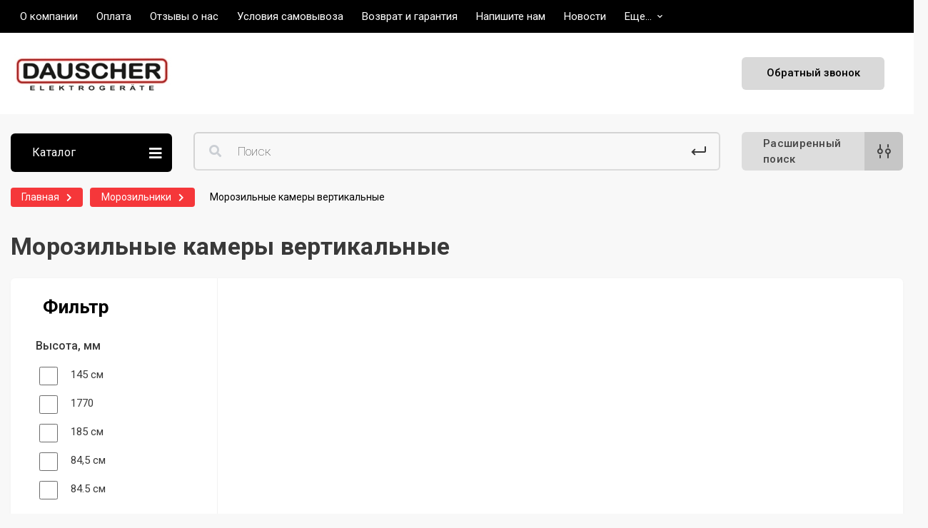

--- FILE ---
content_type: text/html; charset=utf-8
request_url: https://dauscher.kz/index.php?route=product/category&path=72_90
body_size: 193904
content:
<!DOCTYPE html>
<!--[if IE]><![endif]-->
<!--[if IE 8 ]><html dir="ltr" lang="ru" class="ie8"><![endif]-->
<!--[if IE 9 ]><html dir="ltr" lang="ru" class="ie9"><![endif]-->
<!--[if (gt IE 9)|!(IE)]><!-->
<html dir="ltr" lang="ru">
<!--<![endif]-->
<head>
<meta charset="UTF-8" />
<meta name="viewport" content="width=device-width, initial-scale=1, user-scalable=0">
<meta http-equiv="X-UA-Compatible" content="IE=edge">

                        
                        	<meta name="yandex-verification" content="91563835" />
            			
<title></title>

<meta property="og:site_name" content="Dauscher" />
<meta property="og:url" content="https://dauscher.kz/index.php?route=product/category&amp;path=90" />
<meta property="og:image" content="https://dauscher.kz/image/catalog/yyyyyyy.jpg" />
<meta property="og:image:type" content="image/jpeg" />
<meta property="og:image:width" content="283" />
<meta property="og:image:height" content="80" />
<meta property="og:image:alt" content="Морозильные камеры вертикальные" />
<meta property="og:type" content="website" />
			
<base href="https://dauscher.kz/" />
<link rel="preconnect" href="https://fonts.googleapis.com">
<link rel="preconnect" href="https://fonts.gstatic.com" crossorigin>
<link href="https://fonts.googleapis.com/css2?family=Roboto:ital,wght@0,100;0,300;0,400;0,500;0,700;0,900;1,100;1,300;1,400;1,500;1,700;1,900&display=swap" rel="stylesheet"> 
<link href="catalog/view/theme/oct_ultrastore/stylesheet/bootstrap-reboot.min.css" type="text/css" rel="stylesheet" media="screen" />
<link href="catalog/view/theme/oct_ultrastore/stylesheet/bootstrap.min.css" type="text/css" rel="stylesheet" media="screen" />
<link href="catalog/view/theme/oct_ultrastore/stylesheet/fontawesome-free-5.6.1-web/css/all.css" type="text/css" rel="stylesheet" media="screen" />
<link href="catalog/view/theme/oct_ultrastore/stylesheet/owl.carousel.min.css" type="text/css" rel="stylesheet" media="screen" />
<link href="catalog/view/theme/oct_ultrastore/stylesheet/fonts.css" type="text/css" rel="stylesheet" media="screen" />
<link href="catalog/view/theme/oct_ultrastore/stylesheet/main.css" type="text/css" rel="stylesheet" media="screen" />
<link href="catalog/view/theme/oct_ultrastore/stylesheet/responsive.css" type="text/css" rel="stylesheet" media="screen" />
<link href="catalog/view/theme/oct_ultrastore/stylesheet/dynamic_stylesheet.css" type="text/css" rel="stylesheet" media="screen" />
<link href="" type="text/css" rel="" media="" />
<script src="catalog/view/theme/oct_ultrastore/js/jquery-3.3.1.min.js"></script>
<script src="catalog/view/theme/oct_ultrastore/js/popper.min.js"></script>
<script src="catalog/view/theme/oct_ultrastore/js/bootstrap.min.js"></script>
<script src="catalog/view/theme/oct_ultrastore/js/main.js"></script>
<script src="catalog/view/theme/oct_ultrastore/js/bootstrap-notify/bootstrap-notify.js"></script>
<script src="catalog/view/theme/oct_ultrastore/js/common.js"></script>
<script src="catalog/view/javascript/brainyfilter.js"></script>
<link href="https://dauscher.kz/index.php?route=product/category&amp;path=90" rel="canonical" />
<link href="https://dauscher.kz/image/catalog/news/WhatsAppImage2022-08-26at16.46.21.jpeg" rel="icon" />
<style>
    .top-address:hover {
        color: #fff;
    }
    .top-address span:hover {
        border-bottom: 1px solid #c6c6c6;
        padding-bottom: 5px;
    }
    .top-address {
        font-size: 15px;
        color: #fff;
    }
    .us-breadcrumb-item a:hover {
        color: #fff !important;
    }
    .us-breadcrumb-item:last-child a {
        color: #000 !important;
    }

    .oct-ultra-menu {
        border-radius: 6px;
    }
            #column-left {
        max-width: 290px !important;
        box-shadow: inset -1px 0px 0px rgba(0, 0, 0, 0.05);
    }
    #content {
        max-width: 79%;
        flex: 0 0 79%;
    }
    @media (max-width: 767px) {
        #content {
            max-width: 100%;
            flex: 0 0 100%;
        }
    }
    .us-module-item:hover {
        box-shadow: none !important;
    }
    .bf-cell.bf-c-1 input {
        width: 26px;
        height: 26px;
        box-shadow: inset 0 0 0 1px rgba(56, 56, 56, 0.15);
        position: relative;
        top: 0px;
    }
    .bf-cell.bf-c-2 {
        padding-left: 15px;
        padding-top: 0;
    }
    .bf-attr-filter {
        margin-bottom: 10px;
    }
    .quantity_div {
        margin: 0;
        margin-top: 0px;
        width: auto;
        background: #f8f8f8;
        border-radius: 6px;
        overflow: hidden;
        box-shadow: inset 0 0 0 1px rgba(56, 56, 56, 0.15);
    }
    .quantity_div .minus {
        color: #AFAFAF;
font-weight: 600;
padding: 0 13px;
border-radius: 0;
cursor: pointer;
width: 40px;
height: 48px;
background: url("data:image/svg+xml,%3Csvg%20version%3D%221.1%22%20baseProfile%3D%22full%22%20xmlns%3D%22http%3A%2F%2Fwww.w3.org%2F2000%2Fsvg%22%20xmlns%3Axlink%3D%22http%3A%2F%2Fwww.w3.org%2F1999%2Fxlink%22%20xmlns%3Aev%3D%22http%3A%2F%2Fwww.w3.org%2F2001%2Fxml-events%22%20xml%3Aspace%3D%22preserve%22%20x%3D%220px%22%20y%3D%220px%22%20width%3D%2212px%22%20height%3D%222px%22%20%20viewBox%3D%220%200%2012%202%22%20preserveAspectRatio%3D%22none%22%20shape-rendering%3D%22geometricPrecision%22%3E%3Cpath%20d%3D%22M12%201C12%201.55229%2011.7314%202%2011.4%202L0.6%202C0.268629%202%20-2.89693e-08%201.55228%200%201C2.89694e-08%200.447715%200.268629%20-4.8282e-08%200.6%200L11.4%201.57361e-06C11.7314%201.62189e-06%2012%200.447717%2012%201Z%22%20fill%3D%22%23393939%22%2F%3E%3C%2Fsvg%3E") 50% no-repeat !important;
font-size: 0;
border: 0px;
    }
    .quantity_div .plus {
        color: #AFAFAF;
font-weight: 600;
padding: 0 13px;
border-radius: 0;
cursor: pointer;
width: 40px;
height: 48px;
background: url("data:image/svg+xml,%3Csvg%20version%3D%221.1%22%20baseProfile%3D%22full%22%20xmlns%3D%22http%3A%2F%2Fwww.w3.org%2F2000%2Fsvg%22%20xmlns%3Axlink%3D%22http%3A%2F%2Fwww.w3.org%2F1999%2Fxlink%22%20xmlns%3Aev%3D%22http%3A%2F%2Fwww.w3.org%2F2001%2Fxml-events%22%20xml%3Aspace%3D%22preserve%22%20x%3D%220px%22%20y%3D%220px%22%20width%3D%2212px%22%20height%3D%2212px%22%20%20viewBox%3D%220%200%2012%2012%22%20preserveAspectRatio%3D%22none%22%20shape-rendering%3D%22geometricPrecision%22%3E%3Cpath%20d%3D%22M6%200C5.44772%200%205%200.447715%205%201V5H1C0.447715%205%200%205.44772%200%206C0%206.55228%200.447715%207%201%207H5V11C5%2011.5523%205.44772%2012%206%2012C6.55228%2012%207%2011.5523%207%2011V7H11C11.5523%207%2012%206.55228%2012%206C12%205.44772%2011.5523%205%2011%205H7V1C7%200.447715%206.55228%200%206%200Z%22%20fill%3D%22%23393939%22%2F%3E%3C%2Fsvg%3E") 50% no-repeat !important;
font-size: 0;
border: 0px;
    }
    .quantity_div .quantity_input {
font-size: 14px;
background-color: #F6F6F6;
border: none;
transition: all .15s ease .05s;
line-height: 21px;
text-shadow: #fff 0 1px 0;
color: #626262;
font-family: Arial,Helvetica,sans-serif;
height: 35px;
text-align: center;
top: 5px;
position: relative;
    }
    
    
    
    
    

.up_btn {
    display: none;
}
    .up_btn.active {
 pointer-events: auto;
 display: block;
 transition: .3s ease;
 }
</style></head>
<body>

						<div class="oct-fixed-bar fixed-right">
																
								<div class="up_btn oct-fixed-bar-item oct-fixed-bar-cart" style="height: 60px;padding: 17px 0;">
					<a href="#" class="oct-fixed-bar-link" title="Корзина">
					<i class="fas fa-chevron-up"></i></a>
				</div>
			</div>
						
<div id="us_menu_mobile_box" class="d-lg-none">
	<div id="us_menu_mobile_title" class="modal-header">
		<span class="modal-title">Меню</span>
		<button id="us_menu_mobile_close" type="button" class="us-close">
			<span aria-hidden="true" class="us-modal-close-icon us-modal-close-left"></span>
			<span aria-hidden="true" class="us-modal-close-icon us-modal-close-right"></span>
		</button>
	</div>
	<div id="us_menu_mobile_content"></div>
</div>
<nav id="top">
  <div class="container d-flex h-100">
		<div id="us_menu_mobile_button" class="us-menu-mobile d-lg-none h-100">
			<img src="catalog/view/theme/oct_ultrastore/img/burger.svg" class="us-navbar-toggler" alt="" />
		</div>
		<div id="dropdown_menu_info" class="us-top-mobile-item us-top-mobile-item-info d-lg-none dropdown h-100">
			<img src="catalog/view/theme/oct_ultrastore/img/mobile-info.svg" class="us-navbar-info" alt="" />
			<div id="us_info_mobile" class="nav-dropdown-menu">
				<div class="modal-header">
			        <div class="modal-title">Информация</div>
			        <button id="us_info_mobile_close" type="button" class="us-close">
						<span aria-hidden="true" class="us-modal-close-icon us-modal-close-left"></span>
						<span aria-hidden="true" class="us-modal-close-icon us-modal-close-right"></span>
			        </button>
			    </div>
				<div class="nav-dropdown-menu-content">
										<ul class="list-unstyled mobile-information-box">
						<li class="mobile-info-title"><strong>Информация</strong></li>
												<li class="oct-menu-information-li"><a href="https://dauscher.kz/index.php?route=information/information&amp;information_id=10" class="oct-menu-a">Адреса сервисных центров</a></li>
												<li class="oct-menu-information-li"><a href="https://dauscher.kz/index.php?route=information/information&amp;information_id=12" class="oct-menu-a">Договор-оферта</a></li>
												<li class="oct-menu-information-li"><a href="https://dauscher.kz/index.php?route=information/information&amp;information_id=13" class="oct-menu-a">Контакты</a></li>
												<li class="oct-menu-information-li"><a href="https://dauscher.kz/index.php?route=information/information&amp;information_id=9" class="oct-menu-a">Оплата</a></li>
												<li class="oct-menu-information-li"><a href="https://dauscher.kz/index.php?route=information/information&amp;information_id=11" class="oct-menu-a">Согласие на сбор и обработку персональных данных</a></li>
												<li class="oct-menu-information-li"><a href="https://dauscher.kz/index.php?route=information/information&amp;information_id=8" class="oct-menu-a">Условия возврата и обмена</a></li>
												<li class="oct-menu-information-li"><a href="https://dauscher.kz/index.php?route=information/information&amp;information_id=7" class="oct-menu-a">Условия самовывоза</a></li>
												<li class="oct-menu-information-li"><a href="https://dauscher.kz/index.php?route=information/information&amp;information_id=4" class="oct-menu-a">О компании</a></li>
												<li class="oct-menu-information-li"><a href="https://dauscher.kz/index.php?route=information/information&amp;information_id=6" class="oct-menu-a">Доставка</a></li>
												<li class="oct-menu-information-li"><a href="https://dauscher.kz/index.php?route=information/information&amp;information_id=3" class="oct-menu-a">Политика Безопасности</a></li>
												<li class="oct-menu-information-li"><a href="https://dauscher.kz/index.php?route=information/information&amp;information_id=5" class="oct-menu-a">Условия соглашения</a></li>
											</ul>
																			</div>
			</div>
		</div>
		<div id="top-left" class="mr-auto d-flex align-items-center">
		    <div class="dropdown h-100">
		       <a class="btn top-address d-flex align-items-center h-100" href="/about"><span>О компании</span></a>
			</div>
		    <div class="dropdown h-100">
		       <a class="btn top-address d-flex align-items-center h-100" href="/payment"><span>Оплата</span></a>
			</div>
		    <div class="dropdown h-100">
		       <a class="btn top-address d-flex align-items-center h-100" href="/reviews_us"><span>Отзывы о нас</span></a>
			</div>
		    <div class="dropdown h-100">
		       <a class="btn top-address d-flex align-items-center h-100" href="/samovyvoz"><span>Условия самовывоза</span></a>
			</div>		
		    <div class="dropdown h-100">
		       <a class="btn top-address d-flex align-items-center h-100" href="/vozvrat"><span>Возврат и гарантия</span></a>
			</div>
		    <div class="dropdown h-100">
		       <a class="btn top-address d-flex align-items-center h-100" href="/contact"><span>Напишите нам</span></a>
			</div>
		    <div class="dropdown h-100">
		       <a class="btn top-address d-flex align-items-center h-100" href="/news_blog"><span>Новости</span></a>
			</div>			
		    <div class="dropdown h-100">
		       <a class="btn top-address btn-link dropdown-toggle d-flex align-items-center h-100" href="javascript:;" role="button" id="dropdownMenuAddress" data-toggle="dropdown" aria-haspopup="true" aria-expanded="false"><span>Еще...</span> <i class="fas fa-chevron-down"></i></a>
				<ul class="dropdown-menu nav-dropdown-menu address-dropdown-menu" aria-labelledby="dropdownMenuAddress">
				    <li class="dropdown-item us-dropdown-item"><a class="btn top-address d-flex align-items-center h-100" href="/soglasie"><span style="color: #000;text-align: center;width: 100%;">Согласие на сбор и обработку персональных данных</span></a>
</li>
<li class="dropdown-item us-dropdown-item"><a class="btn top-address d-flex align-items-center h-100" href="/oferta"><span style="color: #000;text-align: center;width: 100%;">Договор оферта</span></a>
</li>
<li class="dropdown-item us-dropdown-item"><a class="btn top-address d-flex align-items-center h-100" href="/contacts"><span style="color: #000;text-align: center;width: 100%;">Контакты</span></a>
</li>
<li class="dropdown-item us-dropdown-item"><a class="btn top-address d-flex align-items-center h-100" href="/adresa-servisnyh-centrov-1"><span style="color: #000;text-align: center;width: 100%;">Адреса сервисных центров</span></a>
</li>
				</ul>
			</div>

					</div>
		<div id="top-links" class="nav ml-auto d-flex" style="display:none !important;">
			
			 
			<div class="dropdown" id="us-account-dropdown">
								<a href="javascript:;" onclick="octPopupLogin();" title="Личный кабинет" class="btn btn-user btn-link btn-block h-100" role="button" aria-haspopup="true"><img src="catalog/view/theme/oct_ultrastore/img/user-mobile.svg" class="us-navbar-account" alt="" /><i class="far fa-user"></i> <span class="hidden-xs">Личный кабинет</span></a>
					        </div>
		</div>
		<a href="https://dauscher.kz/index.php?route=account/wishlist" class="us-mobile-top-btn us-mobile-top-btn-wishlist d-lg-none h-100">
	<span class="us-mobile-top-btn-item"><img src="catalog/view/theme/oct_ultrastore/img/wishlist-mobile.svg" alt="" /></span>
</a>
<a href="https://dauscher.kz/index.php?route=product/compare" class="us-mobile-top-btn us-mobile-top-btn-compare d-lg-none h-100">
	<span class="us-mobile-top-btn-item"><img src="catalog/view/theme/oct_ultrastore/img/compare-mobile.svg" alt="" /></span>
</a>
<a href="https://dauscher.kz/index.php?route=checkout/cart" id="us_cart_mobile" class="us-mobile-top-btn us-mobile-top-btn-cart d-lg-none h-100">
	<span class="us-mobile-top-btn-item"><img src="catalog/view/theme/oct_ultrastore/img/cart-mobile.svg" /><span id="mobile_cart_index" class="mobile-header-index">0</span></span>
</a>

	</div>
</nav>
<header>
  <div class="container">
    <div class="row align-items-center">
    	<div id="logo" class="col-6 col-lg-3 col-md-3 us-logo-box">
												<a href="https://dauscher.kz/">
						<img src="https://dauscher.kz/image/catalog/yyyyyyy.jpg" title="Dauscher" alt="Dauscher" class="us-logo-img" />
					</a>
									</div>
		
    	<div class="col-12 col-lg-2 col-md-3 us-phone-box d-flex align-items-center">
		</div>
        <div class="col-sm-2 us-obratnyy-box"><a href="/contact">Обратный звонок</a></div>
    </div>
  </div>

<div class="col-12 col-lg-5 col-md-6 us-search-box for-mobile-search"></div>
			<div class="us-slideshow-plus-blocks col-sm-3 rashirennyy-poidk-box for-mobile-search">
			    <a href="#">
			    <div class="button-box">Расширенный поиск</div>
			    <div class="adv-s-icon"></div>
			    </a>
			</div>
			
<div class="menu-row " style="display: block !important">
	<div class="container">
		<div class="row">
					<div id="oct-menu-box" class="col-lg-3">
	<div  id="oct-ultra-menu-header" class="oct-ultra-menu d-flex align-items-center justify-content-center">
		<span><i class="fas fa-bars"></i> Каталог</span>
	</div>
	<nav id="oct-menu-dropdown-menu">
		<ul id="oct-menu-ul" class="oct-menu-ul oct-menu-parent-ul list-unstyled">
										<li class="oct-menu-li"><a href="https://dauscher.kz/index.php?route=product/category&amp;path=104" class="oct-menu-a"><span class="span"><img src="/image/catalog/icons/santehnikaicon.png"></span><span class="oct-menu-item-name">Сантехника</span></a></li>
								<li class="oct-menu-li"><a href="https://dauscher.kz/index.php?route=product/category&amp;path=105" class="oct-menu-a"><span class="span"><img src="/image/catalog/icons/smarttualeticon.png"></span><span class="oct-menu-item-name">Смарт-унитазы</span></a></li>
								<li class="oct-menu-li"><a href="https://dauscher.kz/index.php?route=product/category&amp;path=59" class="oct-menu-a"><span class="span"><img src="/image/catalog/icons/Icons-01.png"></span><span class="oct-menu-item-name">Кондиционеры</span></a></li>
								<li class="oct-menu-li"><a href="https://dauscher.kz/index.php?route=product/category&amp;path=60" class="oct-menu-a"><span class="span"><img src="/image/catalog/icons/Icons-02.png"></span><span class="oct-menu-item-name">Водонагреватели</span></a></li>
								<li class="oct-menu-li"><a href="https://dauscher.kz/index.php?route=product/category&amp;path=61" class="oct-menu-a"><span class="span"><img src="/image/catalog/icons/Icons-03.png"></span><span class="oct-menu-item-name">Телевизоры</span></a></li>
								<li class="oct-menu-li">
				<div class="d-flex align-items-center justify-content-between">
					<a href="https://dauscher.kz/index.php?route=product/category&amp;path=62" class="oct-menu-a"><span class="span"><img src="/image/catalog/icons/Icons-04.png"></span><span class="oct-menu-item-name">Для кухни</span><span class="oct-menu-toggle"><i class="fas fa-chevron-right"></i></span></a>
				</div>
				<div class="oct-menu-child-ul">
					<div class="oct-menu-back"><i class="fas fa-long-arrow-alt-left"></i> Для кухни</div>
					<ul class="oct-menu-ul list-unstyled">
												<li class="oct-menu-li">
							<div class="d-flex align-items-center justify-content-between">
								<a href="https://dauscher.kz/index.php?route=product/category&amp;path=62_63"><span class="oct-menu-item-name">Блендеры</span></a>							</div>
													</li>
												<li class="oct-menu-li">
							<div class="d-flex align-items-center justify-content-between">
								<a href="https://dauscher.kz/index.php?route=product/category&amp;path=62_82"><span class="oct-menu-item-name">Весы</span></a>							</div>
													</li>
												<li class="oct-menu-li">
							<div class="d-flex align-items-center justify-content-between">
								<a href="https://dauscher.kz/index.php?route=product/category&amp;path=62_98"><span class="oct-menu-item-name">Кофемашины</span></a>							</div>
													</li>
												<li class="oct-menu-li">
							<div class="d-flex align-items-center justify-content-between">
								<a href="https://dauscher.kz/index.php?route=product/category&amp;path=62_96"><span class="oct-menu-item-name">Кухонные машины</span></a>							</div>
													</li>
												<li class="oct-menu-li">
							<div class="d-flex align-items-center justify-content-between">
								<a href="https://dauscher.kz/index.php?route=product/category&amp;path=62_95"><span class="oct-menu-item-name">Мультиварки</span></a>							</div>
													</li>
												<li class="oct-menu-li">
							<div class="d-flex align-items-center justify-content-between">
								<a href="https://dauscher.kz/index.php?route=product/category&amp;path=62_84"><span class="oct-menu-item-name">Мясорубки</span></a>							</div>
													</li>
												<li class="oct-menu-li">
							<div class="d-flex align-items-center justify-content-between">
								<a href="https://dauscher.kz/index.php?route=product/category&amp;path=62_81"><span class="oct-menu-item-name">Настольные плиты</span></a>							</div>
													</li>
												<li class="oct-menu-li">
							<div class="d-flex align-items-center justify-content-between">
								<a href="https://dauscher.kz/index.php?route=product/category&amp;path=62_87"><span class="oct-menu-item-name">Посуда</span></a>							</div>
													</li>
												<li class="oct-menu-li">
							<div class="d-flex align-items-center justify-content-between">
								<a href="https://dauscher.kz/index.php?route=product/category&amp;path=62_97"><span class="oct-menu-item-name">Самовары</span></a>							</div>
													</li>
												<li class="oct-menu-li">
							<div class="d-flex align-items-center justify-content-between">
								<a href="https://dauscher.kz/index.php?route=product/category&amp;path=62_93"><span class="oct-menu-item-name">Соковыжималки</span></a>							</div>
													</li>
												<li class="oct-menu-li">
							<div class="d-flex align-items-center justify-content-between">
								<a href="https://dauscher.kz/index.php?route=product/category&amp;path=62_99"><span class="oct-menu-item-name">Электрогрили и сэндвичницы</span></a>							</div>
													</li>
												<li class="oct-menu-li">
							<div class="d-flex align-items-center justify-content-between">
								<a href="https://dauscher.kz/index.php?route=product/category&amp;path=62_83"><span class="oct-menu-item-name">Электрочайники и термопоты</span></a>							</div>
													</li>
																	</ul>
				</div>
			</li>
								<li class="oct-menu-li"><a href="https://dauscher.kz/index.php?route=product/category&amp;path=64" class="oct-menu-a"><span class="span"><img src="/image/catalog/icons/Icons-05.png"></span><span class="oct-menu-item-name">Кухонные плиты</span></a></li>
								<li class="oct-menu-li"><a href="https://dauscher.kz/index.php?route=product/category&amp;path=65" class="oct-menu-a"><span class="span"><img src="/image/catalog/icons/Icons-06.png"></span><span class="oct-menu-item-name">Увлажнители-очистители воздуха</span></a></li>
								<li class="oct-menu-li">
				<div class="d-flex align-items-center justify-content-between">
					<a href="https://dauscher.kz/index.php?route=product/category&amp;path=66" class="oct-menu-a"><span class="span"><img src="/image/catalog/icons/Icons-07.png"></span><span class="oct-menu-item-name">Вытяжки</span><span class="oct-menu-toggle"><i class="fas fa-chevron-right"></i></span></a>
				</div>
				<div class="oct-menu-child-ul">
					<div class="oct-menu-back"><i class="fas fa-long-arrow-alt-left"></i> Вытяжки</div>
					<ul class="oct-menu-ul list-unstyled">
												<li class="oct-menu-li">
							<div class="d-flex align-items-center justify-content-between">
								<a href="https://dauscher.kz/index.php?route=product/category&amp;path=66_94"><span class="oct-menu-item-name">Встраиваемые вытяжки</span></a>							</div>
													</li>
																	</ul>
				</div>
			</li>
								<li class="oct-menu-li"><a href="https://dauscher.kz/index.php?route=product/category&amp;path=67" class="oct-menu-a"><span class="span"><img src="/image/catalog/icons/Icons-08.png"></span><span class="oct-menu-item-name">Встраиваемые поверхности</span></a></li>
								<li class="oct-menu-li"><a href="https://dauscher.kz/index.php?route=product/category&amp;path=68" class="oct-menu-a"><span class="span"><img src="/image/catalog/icons/Icons-09.png"></span><span class="oct-menu-item-name">Встраиваемые духовки</span></a></li>
								<li class="oct-menu-li"><a href="https://dauscher.kz/index.php?route=product/category&amp;path=69" class="oct-menu-a"><span class="span"><img src="/image/catalog/icons/Icons-10.png"></span><span class="oct-menu-item-name">Микроволновые печи</span></a></li>
								<li class="oct-menu-li"><a href="https://dauscher.kz/index.php?route=product/category&amp;path=70" class="oct-menu-a"><span class="span"><img src="/image/catalog/icons/Icons-11.png"></span><span class="oct-menu-item-name">Настольные духовки</span></a></li>
								<li class="oct-menu-li">
				<div class="d-flex align-items-center justify-content-between">
					<a href="https://dauscher.kz/index.php?route=product/category&amp;path=71" class="oct-menu-a"><span class="span"><img src="/image/catalog/icons/Icons-12.png"></span><span class="oct-menu-item-name">Холодильники</span><span class="oct-menu-toggle"><i class="fas fa-chevron-right"></i></span></a>
				</div>
				<div class="oct-menu-child-ul">
					<div class="oct-menu-back"><i class="fas fa-long-arrow-alt-left"></i> Холодильники</div>
					<ul class="oct-menu-ul list-unstyled">
												<li class="oct-menu-li">
							<div class="d-flex align-items-center justify-content-between">
								<a href="https://dauscher.kz/index.php?route=product/category&amp;path=71_92"><span class="oct-menu-item-name">Встраиваемые холодильники</span></a>							</div>
													</li>
												<li class="oct-menu-li">
							<div class="d-flex align-items-center justify-content-between">
								<a href="https://dauscher.kz/index.php?route=product/category&amp;path=71_86"><span class="oct-menu-item-name">Холодильники 1-камерные</span></a>							</div>
													</li>
												<li class="oct-menu-li">
							<div class="d-flex align-items-center justify-content-between">
								<a href="https://dauscher.kz/index.php?route=product/category&amp;path=71_85"><span class="oct-menu-item-name">Холодильники Side by Side</span></a>							</div>
													</li>
												<li class="oct-menu-li">
							<div class="d-flex align-items-center justify-content-between">
								<a href="https://dauscher.kz/index.php?route=product/category&amp;path=71_89"><span class="oct-menu-item-name">Холодильники с верхней морозильной камерой</span></a>							</div>
													</li>
												<li class="oct-menu-li">
							<div class="d-flex align-items-center justify-content-between">
								<a href="https://dauscher.kz/index.php?route=product/category&amp;path=71_88"><span class="oct-menu-item-name">Холодильники с нижней морозильной камерой</span></a>							</div>
													</li>
																	</ul>
				</div>
			</li>
								<li class="oct-menu-li">
				<div class="d-flex align-items-center justify-content-between">
					<a href="https://dauscher.kz/index.php?route=product/category&amp;path=72" class="oct-menu-a"><span class="span"><img src="/image/catalog/icons/Icons-13.png"></span><span class="oct-menu-item-name">Морозильники</span><span class="oct-menu-toggle"><i class="fas fa-chevron-right"></i></span></a>
				</div>
				<div class="oct-menu-child-ul">
					<div class="oct-menu-back"><i class="fas fa-long-arrow-alt-left"></i> Морозильники</div>
					<ul class="oct-menu-ul list-unstyled">
												<li class="oct-menu-li">
							<div class="d-flex align-items-center justify-content-between">
								<a href="https://dauscher.kz/index.php?route=product/category&amp;path=72_90"><span class="oct-menu-item-name">Морозильные камеры вертикальные</span></a>							</div>
													</li>
												<li class="oct-menu-li">
							<div class="d-flex align-items-center justify-content-between">
								<a href="https://dauscher.kz/index.php?route=product/category&amp;path=72_91"><span class="oct-menu-item-name">Морозильные лари</span></a>							</div>
													</li>
																	</ul>
				</div>
			</li>
								<li class="oct-menu-li"><a href="https://dauscher.kz/index.php?route=product/category&amp;path=73" class="oct-menu-a"><span class="span"><img src="/image/catalog/icons/Icons-14.png"></span><span class="oct-menu-item-name">Стиральные машины</span></a></li>
								<li class="oct-menu-li"><a href="https://dauscher.kz/index.php?route=product/category&amp;path=74" class="oct-menu-a"><span class="span"><img src="/image/catalog/icons/Icons-15.png"></span><span class="oct-menu-item-name">Сушильные машины</span></a></li>
								<li class="oct-menu-li"><a href="https://dauscher.kz/index.php?route=product/category&amp;path=75" class="oct-menu-a"><span class="span"><img src="/image/catalog/icons/Icons-16.png"></span><span class="oct-menu-item-name">Посудомоечные машины</span></a></li>
								<li class="oct-menu-li"><a href="https://dauscher.kz/index.php?route=product/category&amp;path=76" class="oct-menu-a"><span class="span"><img src="/image/catalog/icons/Icons-17.png"></span><span class="oct-menu-item-name">Пылесосы</span></a></li>
								<li class="oct-menu-li"><a href="https://dauscher.kz/index.php?route=product/category&amp;path=77" class="oct-menu-a"><span class="span"><img src="/image/catalog/icons/Icons-18.png"></span><span class="oct-menu-item-name">Электросамокаты и велосипеды</span></a></li>
								<li class="oct-menu-li"><a href="https://dauscher.kz/index.php?route=product/category&amp;path=78" class="oct-menu-a"><span class="span"><img src="/image/catalog/icons/Icons-19.png"></span><span class="oct-menu-item-name">Электротовары и лампочки</span></a></li>
								<li class="oct-menu-li"><a href="https://dauscher.kz/index.php?route=product/category&amp;path=79" class="oct-menu-a"><span class="span"><img src="/image/catalog/icons/Icons-20.png"></span><span class="oct-menu-item-name">Обогреватели</span></a></li>
								<li class="oct-menu-li"><a href="https://dauscher.kz/index.php?route=product/category&amp;path=102" class="oct-menu-a"><span class="span"><img src="/image/catalog/Icons-033.png"></span><span class="oct-menu-item-name">Вентиляторы</span></a></li>
								<li class="oct-menu-li"><a href="https://dauscher.kz/index.php?route=product/category&amp;path=80" class="oct-menu-a"><span class="span"><img src="/image/catalog/icons/Icons-21.png"></span><span class="oct-menu-item-name">Чемоданы</span></a></li>
								<li class="oct-menu-li"><a href="https://dauscher.kz/index.php?route=product/category&amp;path=109" class="oct-menu-a"><span class="span"><img src="/image/catalog/icons/sushilkadlyabelyaicon.png"></span><span class="oct-menu-item-name">Сушилки для белья</span></a></li>
								<li class="oct-menu-li"><a href="https://dauscher.kz/index.php?route=product/category&amp;path=103" class="oct-menu-a"><span class="span"><img src="/image/catalog/png-transparent-kitchen-sink-computer-icons-furniture-kitchen-cabinet-ki....png"></span><span class="oct-menu-item-name">Кухонные мойки</span></a></li>
								<li class="oct-menu-li">
				<div class="d-flex align-items-center justify-content-between">
					<a href="https://dauscher.kz/index.php?route=product/category&amp;path=100" class="oct-menu-a"><span class="span"><img src="/image/catalog/icons/icons-99.png"></span><span class="oct-menu-item-name">Мебель</span><span class="oct-menu-toggle"><i class="fas fa-chevron-right"></i></span></a>
				</div>
				<div class="oct-menu-child-ul">
					<div class="oct-menu-back"><i class="fas fa-long-arrow-alt-left"></i> Мебель</div>
					<ul class="oct-menu-ul list-unstyled">
												<li class="oct-menu-li">
							<div class="d-flex align-items-center justify-content-between">
								<a href="https://dauscher.kz/index.php?route=product/category&amp;path=100_101"><span class="oct-menu-item-name">Кресла</span></a>							</div>
													</li>
																	</ul>
				</div>
			</li>
					
			</ul>
		</nav>
	</div>
		
			<div class="col-12 col-lg-5 col-md-6 us-search-box"><div id="search" class="input-group header-input-group">
	<input type="text" id="input_search" name="search" value="" placeholder="Поиск" class="input-lg h-100 header-input" />
	<div id="oct-search-button" class="btn btn-search header-btn-search h-100"><i class="fa fa-search"></i></div>
	<div class="button-search-enter"><button type="button" class="enter-search btn btn-search header-btn-search h-100"></div>
	<div id="us_livesearch_close" onclick="clearLiveSearch();"><i class="fas fa-times"></i></div>
	<div id="us_livesearch"></div>
</div>

<script>
function clearLiveSearch() {
	$('#us_livesearch_close').removeClass('visible');
	$('#us_livesearch').removeClass('expanded');
	$('#us_livesearch').html('');
	$('#input_search').val('');
}

$(document).ready(function() {
	let timer, delay = 500;

	$('#input_search').keyup(function() {
	    let _this = $(this);

	    clearTimeout(timer);

	    timer = setTimeout(function() {
	        let value = $('header #search input[name=\'search\']').val();

			if (value.length > 2) {
				let key = encodeURIComponent(value);
				octsearch.search(key, 'desktop');
			}

	    }, delay );
	});
});
</script>

</div>
			<div class="us-slideshow-plus-blocks col-sm-3 rashirennyy-poidk-box">
			    <a href="/index.php?route=product/search">
			    <div class="button-box">Расширенный поиск</div>
			    <div class="adv-s-icon"></div>
			    </a>
			</div>
		</div>
	</div>
</div>
</header>


<div id="product-category" class="container">
	<nav aria-label="breadcrumb" class="nav-breadcrumb1">
	<ul class="breadcrumb us-breadcrumb">
						<li class="breadcrumb-item us-breadcrumb-item"><a href="https://dauscher.kz/">Главная</a><i class="fa fa-chevron-right" aria-hidden="true"></i></li>
								<li class="breadcrumb-item us-breadcrumb-item"><a href="https://dauscher.kz/index.php?route=product/category&amp;path=72">Морозильники</a><i class="fa fa-chevron-right" aria-hidden="true"></i></li>
								<li class="breadcrumb-item us-breadcrumb-item us-breadcrumb-item-last">Морозильные камеры вертикальные</li>
				</ul>
</nav>
<script type="application/ld+json">
{
	"@context": "http://schema.org",
	"@type": "BreadcrumbList",
	"itemListElement":
	[
																{
				"@type": "ListItem",
				"position": 1,
				"item":
				{
					"@id": "https://dauscher.kz/index.php?route=product/category&amp;path=72",
					"name": "Морозильники"
				}
			},											{
				"@type": "ListItem",
				"position": 2,
				"item":
				{
					"@id": "https://dauscher.kz/index.php?route=product/category&amp;path=72_90",
					"name": "Морозильные камеры вертикальные"
				}
			}						]
}
</script>

	<div class="row">
		<div class="col-lg-12">
			<h1 class="us-main-shop-title-catalog">Морозильные камеры вертикальные</h1>
									</div>
	</div>
	<div class="content-top-box"></div>
	<div class="us-category-content">
		<div class="row">
			<aside id="column-left" class="col-md-3 for-category">
    
<style type="text/css">
    .bf-responsive.bf-active.bf-layout-id-new .bf-check-position {
        top: 80px;
    }
    .bf-responsive.bf-active.bf-layout-id-new .bf-btn-show, 
    .bf-responsive.bf-active.bf-layout-id-new .bf-btn-reset {
        top: 80px;
    }
    .bf-layout-id-new .bf-btn-show {
                    background: rgb(25, 163, 223);
            }
    .bf-layout-id-new .bf-btn-reset {
                    background: rgb(245, 56, 56);
            }
    .bf-layout-id-new .bf-attr-header{
        background: rgb(247, 247, 247);
        color: rgb(0, 0, 0); 
    }
    .bf-layout-id-new .bf-count{
        background: rgb(244, 98, 52); 
        color: rgb(255, 255, 255); 
    }
   .bf-layout-id-new .ui-widget-header {
        background: rgb(246, 168, 40); 
    }
   .bf-layout-id-new .ui-widget-content {
        background: rgb(238, 238, 238); 
        border:1px solidrgb(221, 221, 221); 
    }
    .bf-layout-id-new .ui-state-default {
        background:rgb(246, 246, 246); 
        border:1px solidrgb(204, 204, 204); 
   }
    .bf-layout-id-new .bf-attr-group-header{
        background:rgb(206, 203, 203); 
        color:rgb(0, 0, 0); 
    }
    >
        .bf-layout-id-new .bf-row.bf-disabled, 
        .bf-layout-id-new .bf-horizontal .bf-row.bf-disabled {
            display: none;
        }
    </style>
<div class="bf-panel-wrapper bf-left bf-layout-id-new">
    <div class="bf-btn-show"></div>
    <a class="bf-btn-reset" onclick="BrainyFilter.reset();"></a>
    <div class="box bf-check-position ">
        <div class="box-heading">Фильтр </div>
        <div class="brainyfilter-panel box-content  bf-hide-panel ">
            <form class="bf-form 
                     bf-with-counts  
                                                            "
                    data-height-limit="144"
                    data-visible-items="4"
                    data-hide-items="2"
                    data-submit-type="delay"
                    data-submit-delay="1,000"
                    data-submit-hide-panel ="1"
                    data-resp-max-width="300"
                    data-resp-collapse="1"
                    data-resp-max-scr-width ="768"
                    method="get" action="index.php">
                                    <input type="hidden" name="route" value="product/category" />
                                                    <input type="hidden" name="path" value="72_90" />
                                
                                        
                                            
                                                                                                                                                <div class="bf-attr-group-header">Атрибуты</div>
                                                                                                                                                                                                                <div class="bf-attr-block">
                            <div class="bf-attr-header bf-w-line ">
                                Высота, мм <span class="bf-arrow"></span>
                            </div>
                            <div class="bf-attr-block-cont">
                                                                    
                                                                
                                                                                                                <div class="bf-attr-filter bf-attr-a116 bf-row
                                        ">
                                        <span class="bf-cell bf-c-1">
                                            <input id="bf-attr-a116_727_new"
                                                   data-filterid="bf-attr-a116_727"
                                                   type="checkbox" 
                                                   name="bfp_a116_727 "
                                                   value="727" 
                                                    />
                                        </span>
                                        <span class="bf-cell bf-c-2 ">
                                            <span class="bf-hidden bf-attr-val">727</span>
                                            <label for="bf-attr-a116_727_new">
                                                                                                    145 см
                                                                                            </label>
                                        </span>
                                        <span class="bf-cell bf-c-3">
                                                                                    </span>
                                    </div>
                                                                                                                <div class="bf-attr-filter bf-attr-a116 bf-row
                                        ">
                                        <span class="bf-cell bf-c-1">
                                            <input id="bf-attr-a116_2369_new"
                                                   data-filterid="bf-attr-a116_2369"
                                                   type="checkbox" 
                                                   name="bfp_a116_2369 "
                                                   value="2369" 
                                                    />
                                        </span>
                                        <span class="bf-cell bf-c-2 ">
                                            <span class="bf-hidden bf-attr-val">2369</span>
                                            <label for="bf-attr-a116_2369_new">
                                                                                                    1770
                                                                                            </label>
                                        </span>
                                        <span class="bf-cell bf-c-3">
                                                                                    </span>
                                    </div>
                                                                                                                <div class="bf-attr-filter bf-attr-a116 bf-row
                                        ">
                                        <span class="bf-cell bf-c-1">
                                            <input id="bf-attr-a116_728_new"
                                                   data-filterid="bf-attr-a116_728"
                                                   type="checkbox" 
                                                   name="bfp_a116_728 "
                                                   value="728" 
                                                    />
                                        </span>
                                        <span class="bf-cell bf-c-2 ">
                                            <span class="bf-hidden bf-attr-val">728</span>
                                            <label for="bf-attr-a116_728_new">
                                                                                                    185 см
                                                                                            </label>
                                        </span>
                                        <span class="bf-cell bf-c-3">
                                                                                    </span>
                                    </div>
                                                                                                                <div class="bf-attr-filter bf-attr-a116 bf-row
                                        ">
                                        <span class="bf-cell bf-c-1">
                                            <input id="bf-attr-a116_734_new"
                                                   data-filterid="bf-attr-a116_734"
                                                   type="checkbox" 
                                                   name="bfp_a116_734 "
                                                   value="734" 
                                                    />
                                        </span>
                                        <span class="bf-cell bf-c-2 ">
                                            <span class="bf-hidden bf-attr-val">734</span>
                                            <label for="bf-attr-a116_734_new">
                                                                                                    84,5 см
                                                                                            </label>
                                        </span>
                                        <span class="bf-cell bf-c-3">
                                                                                    </span>
                                    </div>
                                                                                                                <div class="bf-attr-filter bf-attr-a116 bf-row
                                        ">
                                        <span class="bf-cell bf-c-1">
                                            <input id="bf-attr-a116_735_new"
                                                   data-filterid="bf-attr-a116_735"
                                                   type="checkbox" 
                                                   name="bfp_a116_735 "
                                                   value="735" 
                                                    />
                                        </span>
                                        <span class="bf-cell bf-c-2 ">
                                            <span class="bf-hidden bf-attr-val">735</span>
                                            <label for="bf-attr-a116_735_new">
                                                                                                    84.5 cм
                                                                                            </label>
                                        </span>
                                        <span class="bf-cell bf-c-3">
                                                                                    </span>
                                    </div>
                                                                                                </div>
                            </div>
                                                                                                                                                                                                                                                                                            <div class="bf-attr-block">
                            <div class="bf-attr-header bf-w-line ">
                                Ширина, мм <span class="bf-arrow"></span>
                            </div>
                            <div class="bf-attr-block-cont">
                                                                    
                                                                
                                                                                                                <div class="bf-attr-filter bf-attr-a115 bf-row
                                        ">
                                        <span class="bf-cell bf-c-1">
                                            <input id="bf-attr-a115_706_new"
                                                   data-filterid="bf-attr-a115_706"
                                                   type="checkbox" 
                                                   name="bfp_a115_706 "
                                                   value="706" 
                                                    />
                                        </span>
                                        <span class="bf-cell bf-c-2 ">
                                            <span class="bf-hidden bf-attr-val">706</span>
                                            <label for="bf-attr-a115_706_new">
                                                                                                    47.5 cм
                                                                                            </label>
                                        </span>
                                        <span class="bf-cell bf-c-3">
                                                                                    </span>
                                    </div>
                                                                                                                <div class="bf-attr-filter bf-attr-a115 bf-row
                                        ">
                                        <span class="bf-cell bf-c-1">
                                            <input id="bf-attr-a115_2350_new"
                                                   data-filterid="bf-attr-a115_2350"
                                                   type="checkbox" 
                                                   name="bfp_a115_2350 "
                                                   value="2350" 
                                                    />
                                        </span>
                                        <span class="bf-cell bf-c-2 ">
                                            <span class="bf-hidden bf-attr-val">2350</span>
                                            <label for="bf-attr-a115_2350_new">
                                                                                                    540
                                                                                            </label>
                                        </span>
                                        <span class="bf-cell bf-c-3">
                                                                                    </span>
                                    </div>
                                                                                                                <div class="bf-attr-filter bf-attr-a115 bf-row
                                        ">
                                        <span class="bf-cell bf-c-1">
                                            <input id="bf-attr-a115_710_new"
                                                   data-filterid="bf-attr-a115_710"
                                                   type="checkbox" 
                                                   name="bfp_a115_710 "
                                                   value="710" 
                                                    />
                                        </span>
                                        <span class="bf-cell bf-c-2 ">
                                            <span class="bf-hidden bf-attr-val">710</span>
                                            <label for="bf-attr-a115_710_new">
                                                                                                    55 см
                                                                                            </label>
                                        </span>
                                        <span class="bf-cell bf-c-3">
                                                                                    </span>
                                    </div>
                                                                                                                <div class="bf-attr-filter bf-attr-a115 bf-row
                                        ">
                                        <span class="bf-cell bf-c-1">
                                            <input id="bf-attr-a115_711_new"
                                                   data-filterid="bf-attr-a115_711"
                                                   type="checkbox" 
                                                   name="bfp_a115_711 "
                                                   value="711" 
                                                    />
                                        </span>
                                        <span class="bf-cell bf-c-2 ">
                                            <span class="bf-hidden bf-attr-val">711</span>
                                            <label for="bf-attr-a115_711_new">
                                                                                                    55,3 см
                                                                                            </label>
                                        </span>
                                        <span class="bf-cell bf-c-3">
                                                                                    </span>
                                    </div>
                                                                                                                <div class="bf-attr-filter bf-attr-a115 bf-row
                                        ">
                                        <span class="bf-cell bf-c-1">
                                            <input id="bf-attr-a115_716_new"
                                                   data-filterid="bf-attr-a115_716"
                                                   type="checkbox" 
                                                   name="bfp_a115_716 "
                                                   value="716" 
                                                    />
                                        </span>
                                        <span class="bf-cell bf-c-2 ">
                                            <span class="bf-hidden bf-attr-val">716</span>
                                            <label for="bf-attr-a115_716_new">
                                                                                                    595 мм
                                                                                            </label>
                                        </span>
                                        <span class="bf-cell bf-c-3">
                                                                                    </span>
                                    </div>
                                                                                                </div>
                            </div>
                                                                                                                                                                                                                                <div class="bf-attr-block">
                            <div class="bf-attr-header bf-w-line ">
                                Глубина, мм <span class="bf-arrow"></span>
                            </div>
                            <div class="bf-attr-block-cont">
                                                                    
                                                                
                                                                                                                <div class="bf-attr-filter bf-attr-a117 bf-row
                                        ">
                                        <span class="bf-cell bf-c-1">
                                            <input id="bf-attr-a117_742_new"
                                                   data-filterid="bf-attr-a117_742"
                                                   type="checkbox" 
                                                   name="bfp_a117_742 "
                                                   value="742" 
                                                    />
                                        </span>
                                        <span class="bf-cell bf-c-2 ">
                                            <span class="bf-hidden bf-attr-val">742</span>
                                            <label for="bf-attr-a117_742_new">
                                                                                                    44.5 cм
                                                                                            </label>
                                        </span>
                                        <span class="bf-cell bf-c-3">
                                                                                    </span>
                                    </div>
                                                                                                                <div class="bf-attr-filter bf-attr-a117 bf-row
                                        ">
                                        <span class="bf-cell bf-c-1">
                                            <input id="bf-attr-a117_2370_new"
                                                   data-filterid="bf-attr-a117_2370"
                                                   type="checkbox" 
                                                   name="bfp_a117_2370 "
                                                   value="2370" 
                                                    />
                                        </span>
                                        <span class="bf-cell bf-c-2 ">
                                            <span class="bf-hidden bf-attr-val">2370</span>
                                            <label for="bf-attr-a117_2370_new">
                                                                                                    545
                                                                                            </label>
                                        </span>
                                        <span class="bf-cell bf-c-3">
                                                                                    </span>
                                    </div>
                                                                                                                <div class="bf-attr-filter bf-attr-a117 bf-row
                                        ">
                                        <span class="bf-cell bf-c-1">
                                            <input id="bf-attr-a117_744_new"
                                                   data-filterid="bf-attr-a117_744"
                                                   type="checkbox" 
                                                   name="bfp_a117_744 "
                                                   value="744" 
                                                    />
                                        </span>
                                        <span class="bf-cell bf-c-2 ">
                                            <span class="bf-hidden bf-attr-val">744</span>
                                            <label for="bf-attr-a117_744_new">
                                                                                                    55 см
                                                                                            </label>
                                        </span>
                                        <span class="bf-cell bf-c-3">
                                                                                    </span>
                                    </div>
                                                                                                                <div class="bf-attr-filter bf-attr-a117 bf-row
                                        ">
                                        <span class="bf-cell bf-c-1">
                                            <input id="bf-attr-a117_748_new"
                                                   data-filterid="bf-attr-a117_748"
                                                   type="checkbox" 
                                                   name="bfp_a117_748 "
                                                   value="748" 
                                                    />
                                        </span>
                                        <span class="bf-cell bf-c-2 ">
                                            <span class="bf-hidden bf-attr-val">748</span>
                                            <label for="bf-attr-a117_748_new">
                                                                                                    57,4 см
                                                                                            </label>
                                        </span>
                                        <span class="bf-cell bf-c-3">
                                                                                    </span>
                                    </div>
                                                                                                                <div class="bf-attr-filter bf-attr-a117 bf-row
                                        ">
                                        <span class="bf-cell bf-c-1">
                                            <input id="bf-attr-a117_755_new"
                                                   data-filterid="bf-attr-a117_755"
                                                   type="checkbox" 
                                                   name="bfp_a117_755 "
                                                   value="755" 
                                                    />
                                        </span>
                                        <span class="bf-cell bf-c-2 ">
                                            <span class="bf-hidden bf-attr-val">755</span>
                                            <label for="bf-attr-a117_755_new">
                                                                                                    618 мм
                                                                                            </label>
                                        </span>
                                        <span class="bf-cell bf-c-3">
                                                                                    </span>
                                    </div>
                                                                                                </div>
                            </div>
                                                                                                                                                                                                                                <div class="bf-attr-block">
                            <div class="bf-attr-header bf-w-line ">
                                Страна производства <span class="bf-arrow"></span>
                            </div>
                            <div class="bf-attr-block-cont">
                                                                    
                                                                
                                                                                                                <div class="bf-attr-filter bf-attr-a245 bf-row
                                        ">
                                        <span class="bf-cell bf-c-1">
                                            <input id="bf-attr-a245_1462_new"
                                                   data-filterid="bf-attr-a245_1462"
                                                   type="checkbox" 
                                                   name="bfp_a245_1462 "
                                                   value="1462" 
                                                    />
                                        </span>
                                        <span class="bf-cell bf-c-2 ">
                                            <span class="bf-hidden bf-attr-val">1462</span>
                                            <label for="bf-attr-a245_1462_new">
                                                                                                    Китай
                                                                                            </label>
                                        </span>
                                        <span class="bf-cell bf-c-3">
                                                                                    </span>
                                    </div>
                                                                                                </div>
                            </div>
                                                                                                                                                                                                                                <div class="bf-attr-block">
                            <div class="bf-attr-header bf-w-line ">
                                Автономное сохранение холода <span class="bf-arrow"></span>
                            </div>
                            <div class="bf-attr-block-cont">
                                                                    
                                                                
                                                                                                                <div class="bf-attr-filter bf-attr-a127 bf-row
                                        ">
                                        <span class="bf-cell bf-c-1">
                                            <input id="bf-attr-a127_788_new"
                                                   data-filterid="bf-attr-a127_788"
                                                   type="checkbox" 
                                                   name="bfp_a127_788 "
                                                   value="788" 
                                                    />
                                        </span>
                                        <span class="bf-cell bf-c-2 ">
                                            <span class="bf-hidden bf-attr-val">788</span>
                                            <label for="bf-attr-a127_788_new">
                                                                                                    10 ч
                                                                                            </label>
                                        </span>
                                        <span class="bf-cell bf-c-3">
                                                                                    </span>
                                    </div>
                                                                                                                <div class="bf-attr-filter bf-attr-a127 bf-row
                                        ">
                                        <span class="bf-cell bf-c-1">
                                            <input id="bf-attr-a127_793_new"
                                                   data-filterid="bf-attr-a127_793"
                                                   type="checkbox" 
                                                   name="bfp_a127_793 "
                                                   value="793" 
                                                    />
                                        </span>
                                        <span class="bf-cell bf-c-2 ">
                                            <span class="bf-hidden bf-attr-val">793</span>
                                            <label for="bf-attr-a127_793_new">
                                                                                                    24 ч
                                                                                            </label>
                                        </span>
                                        <span class="bf-cell bf-c-3">
                                                                                    </span>
                                    </div>
                                                                                                                <div class="bf-attr-filter bf-attr-a127 bf-row
                                        ">
                                        <span class="bf-cell bf-c-1">
                                            <input id="bf-attr-a127_798_new"
                                                   data-filterid="bf-attr-a127_798"
                                                   type="checkbox" 
                                                   name="bfp_a127_798 "
                                                   value="798" 
                                                    />
                                        </span>
                                        <span class="bf-cell bf-c-2 ">
                                            <span class="bf-hidden bf-attr-val">798</span>
                                            <label for="bf-attr-a127_798_new">
                                                                                                    8 ч
                                                                                            </label>
                                        </span>
                                        <span class="bf-cell bf-c-3">
                                                                                    </span>
                                    </div>
                                                                                                </div>
                            </div>
                                                                                                                                                                                                                                <div class="bf-attr-block">
                            <div class="bf-attr-header bf-w-line ">
                                Годовой расход электроэнергии <span class="bf-arrow"></span>
                            </div>
                            <div class="bf-attr-block-cont">
                                                                    
                                                                
                                                                                                                <div class="bf-attr-filter bf-attr-a149 bf-row
                                        ">
                                        <span class="bf-cell bf-c-1">
                                            <input id="bf-attr-a149_944_new"
                                                   data-filterid="bf-attr-a149_944"
                                                   type="checkbox" 
                                                   name="bfp_a149_944 "
                                                   value="944" 
                                                    />
                                        </span>
                                        <span class="bf-cell bf-c-2 ">
                                            <span class="bf-hidden bf-attr-val">944</span>
                                            <label for="bf-attr-a149_944_new">
                                                                                                    176 кВт/год
                                                                                            </label>
                                        </span>
                                        <span class="bf-cell bf-c-3">
                                                                                    </span>
                                    </div>
                                                                                                                <div class="bf-attr-filter bf-attr-a149 bf-row
                                        ">
                                        <span class="bf-cell bf-c-1">
                                            <input id="bf-attr-a149_945_new"
                                                   data-filterid="bf-attr-a149_945"
                                                   type="checkbox" 
                                                   name="bfp_a149_945 "
                                                   value="945" 
                                                    />
                                        </span>
                                        <span class="bf-cell bf-c-2 ">
                                            <span class="bf-hidden bf-attr-val">945</span>
                                            <label for="bf-attr-a149_945_new">
                                                                                                    195  кВт/год
                                                                                            </label>
                                        </span>
                                        <span class="bf-cell bf-c-3">
                                                                                    </span>
                                    </div>
                                                                                                                <div class="bf-attr-filter bf-attr-a149 bf-row
                                        ">
                                        <span class="bf-cell bf-c-1">
                                            <input id="bf-attr-a149_949_new"
                                                   data-filterid="bf-attr-a149_949"
                                                   type="checkbox" 
                                                   name="bfp_a149_949 "
                                                   value="949" 
                                                    />
                                        </span>
                                        <span class="bf-cell bf-c-2 ">
                                            <span class="bf-hidden bf-attr-val">949</span>
                                            <label for="bf-attr-a149_949_new">
                                                                                                    225.1 кВт/год
                                                                                            </label>
                                        </span>
                                        <span class="bf-cell bf-c-3">
                                                                                    </span>
                                    </div>
                                                                                                                <div class="bf-attr-filter bf-attr-a149 bf-row
                                        ">
                                        <span class="bf-cell bf-c-1">
                                            <input id="bf-attr-a149_953_new"
                                                   data-filterid="bf-attr-a149_953"
                                                   type="checkbox" 
                                                   name="bfp_a149_953 "
                                                   value="953" 
                                                    />
                                        </span>
                                        <span class="bf-cell bf-c-2 ">
                                            <span class="bf-hidden bf-attr-val">953</span>
                                            <label for="bf-attr-a149_953_new">
                                                                                                    296 кВт/год
                                                                                            </label>
                                        </span>
                                        <span class="bf-cell bf-c-3">
                                                                                    </span>
                                    </div>
                                                                                                </div>
                            </div>
                                                                                                                                                                                                                                <div class="bf-attr-block">
                            <div class="bf-attr-header bf-w-line ">
                                Дисплей <span class="bf-arrow"></span>
                            </div>
                            <div class="bf-attr-block-cont">
                                                                    
                                                                
                                                                                                                <div class="bf-attr-filter bf-attr-a50 bf-row
                                        ">
                                        <span class="bf-cell bf-c-1">
                                            <input id="bf-attr-a50_314_new"
                                                   data-filterid="bf-attr-a50_314"
                                                   type="checkbox" 
                                                   name="bfp_a50_314 "
                                                   value="314" 
                                                    />
                                        </span>
                                        <span class="bf-cell bf-c-2 ">
                                            <span class="bf-hidden bf-attr-val">314</span>
                                            <label for="bf-attr-a50_314_new">
                                                                                                    Да
                                                                                            </label>
                                        </span>
                                        <span class="bf-cell bf-c-3">
                                                                                    </span>
                                    </div>
                                                                                                                <div class="bf-attr-filter bf-attr-a50 bf-row
                                        ">
                                        <span class="bf-cell bf-c-1">
                                            <input id="bf-attr-a50_318_new"
                                                   data-filterid="bf-attr-a50_318"
                                                   type="checkbox" 
                                                   name="bfp_a50_318 "
                                                   value="318" 
                                                    />
                                        </span>
                                        <span class="bf-cell bf-c-2 ">
                                            <span class="bf-hidden bf-attr-val">318</span>
                                            <label for="bf-attr-a50_318_new">
                                                                                                    Нет
                                                                                            </label>
                                        </span>
                                        <span class="bf-cell bf-c-3">
                                                                                    </span>
                                    </div>
                                                                                                </div>
                            </div>
                                                                                                                                                                                                                                <div class="bf-attr-block">
                            <div class="bf-attr-header bf-w-line ">
                                Защита от детей <span class="bf-arrow"></span>
                            </div>
                            <div class="bf-attr-block-cont">
                                                                    
                                                                
                                                                                                                <div class="bf-attr-filter bf-attr-a74 bf-row
                                        ">
                                        <span class="bf-cell bf-c-1">
                                            <input id="bf-attr-a74_460_new"
                                                   data-filterid="bf-attr-a74_460"
                                                   type="checkbox" 
                                                   name="bfp_a74_460 "
                                                   value="460" 
                                                    />
                                        </span>
                                        <span class="bf-cell bf-c-2 ">
                                            <span class="bf-hidden bf-attr-val">460</span>
                                            <label for="bf-attr-a74_460_new">
                                                                                                    Да
                                                                                            </label>
                                        </span>
                                        <span class="bf-cell bf-c-3">
                                                                                    </span>
                                    </div>
                                                                                                </div>
                            </div>
                                                                                                                                                                                                                                <div class="bf-attr-block">
                            <div class="bf-attr-header bf-w-line ">
                                Класс энергопотребления <span class="bf-arrow"></span>
                            </div>
                            <div class="bf-attr-block-cont">
                                                                    
                                                                
                                                                                                                <div class="bf-attr-filter bf-attr-a15 bf-row
                                        ">
                                        <span class="bf-cell bf-c-1">
                                            <input id="bf-attr-a15_70_new"
                                                   data-filterid="bf-attr-a15_70"
                                                   type="checkbox" 
                                                   name="bfp_a15_70 "
                                                   value="70" 
                                                    />
                                        </span>
                                        <span class="bf-cell bf-c-2 ">
                                            <span class="bf-hidden bf-attr-val">70</span>
                                            <label for="bf-attr-a15_70_new">
                                                                                                    A+
                                                                                            </label>
                                        </span>
                                        <span class="bf-cell bf-c-3">
                                                                                    </span>
                                    </div>
                                                                                                </div>
                            </div>
                                                                                                                                                                                                                                <div class="bf-attr-block">
                            <div class="bf-attr-header bf-w-line ">
                                Класс энергоэффективности <span class="bf-arrow"></span>
                            </div>
                            <div class="bf-attr-block-cont">
                                                                    
                                                                
                                                                                                                <div class="bf-attr-filter bf-attr-a44 bf-row
                                        ">
                                        <span class="bf-cell bf-c-1">
                                            <input id="bf-attr-a44_228_new"
                                                   data-filterid="bf-attr-a44_228"
                                                   type="checkbox" 
                                                   name="bfp_a44_228 "
                                                   value="228" 
                                                    />
                                        </span>
                                        <span class="bf-cell bf-c-2 ">
                                            <span class="bf-hidden bf-attr-val">228</span>
                                            <label for="bf-attr-a44_228_new">
                                                                                                    А+
                                                                                            </label>
                                        </span>
                                        <span class="bf-cell bf-c-3">
                                                                                    </span>
                                    </div>
                                                                                                </div>
                            </div>
                                                                                                                                                                                                                                <div class="bf-attr-block">
                            <div class="bf-attr-header bf-w-line ">
                                Климатический класс <span class="bf-arrow"></span>
                            </div>
                            <div class="bf-attr-block-cont">
                                                                    
                                                                
                                                                                                                <div class="bf-attr-filter bf-attr-a244 bf-row
                                        ">
                                        <span class="bf-cell bf-c-1">
                                            <input id="bf-attr-a244_1454_new"
                                                   data-filterid="bf-attr-a244_1454"
                                                   type="checkbox" 
                                                   name="bfp_a244_1454 "
                                                   value="1454" 
                                                    />
                                        </span>
                                        <span class="bf-cell bf-c-2 ">
                                            <span class="bf-hidden bf-attr-val">1454</span>
                                            <label for="bf-attr-a244_1454_new">
                                                                                                    N/ST
                                                                                            </label>
                                        </span>
                                        <span class="bf-cell bf-c-3">
                                                                                    </span>
                                    </div>
                                                                                                                <div class="bf-attr-filter bf-attr-a244 bf-row
                                        ">
                                        <span class="bf-cell bf-c-1">
                                            <input id="bf-attr-a244_1456_new"
                                                   data-filterid="bf-attr-a244_1456"
                                                   type="checkbox" 
                                                   name="bfp_a244_1456 "
                                                   value="1456" 
                                                    />
                                        </span>
                                        <span class="bf-cell bf-c-2 ">
                                            <span class="bf-hidden bf-attr-val">1456</span>
                                            <label for="bf-attr-a244_1456_new">
                                                                                                    SN/N/ST/T
                                                                                            </label>
                                        </span>
                                        <span class="bf-cell bf-c-3">
                                                                                    </span>
                                    </div>
                                                                                                </div>
                            </div>
                                                                                                                                                                                                                                <div class="bf-attr-block">
                            <div class="bf-attr-header bf-w-line ">
                                Климатический класс холодильника <span class="bf-arrow"></span>
                            </div>
                            <div class="bf-attr-block-cont">
                                                                    
                                                                
                                                                                                                <div class="bf-attr-filter bf-attr-a145 bf-row
                                        ">
                                        <span class="bf-cell bf-c-1">
                                            <input id="bf-attr-a145_2590_new"
                                                   data-filterid="bf-attr-a145_2590"
                                                   type="checkbox" 
                                                   name="bfp_a145_2590 "
                                                   value="2590" 
                                                    />
                                        </span>
                                        <span class="bf-cell bf-c-2 ">
                                            <span class="bf-hidden bf-attr-val">2590</span>
                                            <label for="bf-attr-a145_2590_new">
                                                                                                    А+
                                                                                            </label>
                                        </span>
                                        <span class="bf-cell bf-c-3">
                                                                                    </span>
                                    </div>
                                                                                                </div>
                            </div>
                                                                                                                                                                                                                                <div class="bf-attr-block">
                            <div class="bf-attr-header bf-w-line ">
                                Количество дверей <span class="bf-arrow"></span>
                            </div>
                            <div class="bf-attr-block-cont">
                                                                    
                                                                
                                                                                                                <div class="bf-attr-filter bf-attr-a40 bf-row
                                        ">
                                        <span class="bf-cell bf-c-1">
                                            <input id="bf-attr-a40_203_new"
                                                   data-filterid="bf-attr-a40_203"
                                                   type="checkbox" 
                                                   name="bfp_a40_203 "
                                                   value="203" 
                                                    />
                                        </span>
                                        <span class="bf-cell bf-c-2 ">
                                            <span class="bf-hidden bf-attr-val">203</span>
                                            <label for="bf-attr-a40_203_new">
                                                                                                    1
                                                                                            </label>
                                        </span>
                                        <span class="bf-cell bf-c-3">
                                                                                    </span>
                                    </div>
                                                                                                </div>
                            </div>
                                                                                                                                                                                                                                <div class="bf-attr-block">
                            <div class="bf-attr-header bf-w-line ">
                                Количество камер <span class="bf-arrow"></span>
                            </div>
                            <div class="bf-attr-block-cont">
                                                                    
                                                                
                                                                                                                <div class="bf-attr-filter bf-attr-a41 bf-row
                                        ">
                                        <span class="bf-cell bf-c-1">
                                            <input id="bf-attr-a41_207_new"
                                                   data-filterid="bf-attr-a41_207"
                                                   type="checkbox" 
                                                   name="bfp_a41_207 "
                                                   value="207" 
                                                    />
                                        </span>
                                        <span class="bf-cell bf-c-2 ">
                                            <span class="bf-hidden bf-attr-val">207</span>
                                            <label for="bf-attr-a41_207_new">
                                                                                                    1
                                                                                            </label>
                                        </span>
                                        <span class="bf-cell bf-c-3">
                                                                                    </span>
                                    </div>
                                                                                                </div>
                            </div>
                                                                                                                                                                                                                                <div class="bf-attr-block">
                            <div class="bf-attr-header bf-w-line ">
                                Количество компрессоров <span class="bf-arrow"></span>
                            </div>
                            <div class="bf-attr-block-cont">
                                                                    
                                                                
                                                                                                                <div class="bf-attr-filter bf-attr-a242 bf-row
                                        ">
                                        <span class="bf-cell bf-c-1">
                                            <input id="bf-attr-a242_1450_new"
                                                   data-filterid="bf-attr-a242_1450"
                                                   type="checkbox" 
                                                   name="bfp_a242_1450 "
                                                   value="1450" 
                                                    />
                                        </span>
                                        <span class="bf-cell bf-c-2 ">
                                            <span class="bf-hidden bf-attr-val">1450</span>
                                            <label for="bf-attr-a242_1450_new">
                                                                                                    1
                                                                                            </label>
                                        </span>
                                        <span class="bf-cell bf-c-3">
                                                                                    </span>
                                    </div>
                                                                                                </div>
                            </div>
                                                                                                                                                                                                                                <div class="bf-attr-block">
                            <div class="bf-attr-header bf-w-line ">
                                Количество полок <span class="bf-arrow"></span>
                            </div>
                            <div class="bf-attr-block-cont">
                                                                    
                                                                
                                                                                                                <div class="bf-attr-filter bf-attr-a52 bf-row
                                        ">
                                        <span class="bf-cell bf-c-1">
                                            <input id="bf-attr-a52_324_new"
                                                   data-filterid="bf-attr-a52_324"
                                                   type="checkbox" 
                                                   name="bfp_a52_324 "
                                                   value="324" 
                                                    />
                                        </span>
                                        <span class="bf-cell bf-c-2 ">
                                            <span class="bf-hidden bf-attr-val">324</span>
                                            <label for="bf-attr-a52_324_new">
                                                                                                    3
                                                                                            </label>
                                        </span>
                                        <span class="bf-cell bf-c-3">
                                                                                    </span>
                                    </div>
                                                                                                                <div class="bf-attr-filter bf-attr-a52 bf-row
                                        ">
                                        <span class="bf-cell bf-c-1">
                                            <input id="bf-attr-a52_326_new"
                                                   data-filterid="bf-attr-a52_326"
                                                   type="checkbox" 
                                                   name="bfp_a52_326 "
                                                   value="326" 
                                                    />
                                        </span>
                                        <span class="bf-cell bf-c-2 ">
                                            <span class="bf-hidden bf-attr-val">326</span>
                                            <label for="bf-attr-a52_326_new">
                                                                                                    5
                                                                                            </label>
                                        </span>
                                        <span class="bf-cell bf-c-3">
                                                                                    </span>
                                    </div>
                                                                                                                <div class="bf-attr-filter bf-attr-a52 bf-row
                                        ">
                                        <span class="bf-cell bf-c-1">
                                            <input id="bf-attr-a52_327_new"
                                                   data-filterid="bf-attr-a52_327"
                                                   type="checkbox" 
                                                   name="bfp_a52_327 "
                                                   value="327" 
                                                    />
                                        </span>
                                        <span class="bf-cell bf-c-2 ">
                                            <span class="bf-hidden bf-attr-val">327</span>
                                            <label for="bf-attr-a52_327_new">
                                                                                                    8
                                                                                            </label>
                                        </span>
                                        <span class="bf-cell bf-c-3">
                                                                                    </span>
                                    </div>
                                                                                                </div>
                            </div>
                                                                                                                                                                                                                                <div class="bf-attr-block">
                            <div class="bf-attr-header bf-w-line ">
                                Материал покрытия <span class="bf-arrow"></span>
                            </div>
                            <div class="bf-attr-block-cont">
                                                                    
                                                                
                                                                                                                <div class="bf-attr-filter bf-attr-a243 bf-row
                                        ">
                                        <span class="bf-cell bf-c-1">
                                            <input id="bf-attr-a243_1451_new"
                                                   data-filterid="bf-attr-a243_1451"
                                                   type="checkbox" 
                                                   name="bfp_a243_1451 "
                                                   value="1451" 
                                                    />
                                        </span>
                                        <span class="bf-cell bf-c-2 ">
                                            <span class="bf-hidden bf-attr-val">1451</span>
                                            <label for="bf-attr-a243_1451_new">
                                                                                                    Металл
                                                                                            </label>
                                        </span>
                                        <span class="bf-cell bf-c-3">
                                                                                    </span>
                                    </div>
                                                                                                                <div class="bf-attr-filter bf-attr-a243 bf-row
                                        ">
                                        <span class="bf-cell bf-c-1">
                                            <input id="bf-attr-a243_1452_new"
                                                   data-filterid="bf-attr-a243_1452"
                                                   type="checkbox" 
                                                   name="bfp_a243_1452 "
                                                   value="1452" 
                                                    />
                                        </span>
                                        <span class="bf-cell bf-c-2 ">
                                            <span class="bf-hidden bf-attr-val">1452</span>
                                            <label for="bf-attr-a243_1452_new">
                                                                                                    Пластик
                                                                                            </label>
                                        </span>
                                        <span class="bf-cell bf-c-3">
                                                                                    </span>
                                    </div>
                                                                                                </div>
                            </div>
                                                                                                                                                                                                                                <div class="bf-attr-block">
                            <div class="bf-attr-header bf-w-line ">
                                Минимальная температура <span class="bf-arrow"></span>
                            </div>
                            <div class="bf-attr-block-cont">
                                                                    
                                                                
                                                                                                                <div class="bf-attr-filter bf-attr-a248 bf-row
                                        ">
                                        <span class="bf-cell bf-c-1">
                                            <input id="bf-attr-a248_1477_new"
                                                   data-filterid="bf-attr-a248_1477"
                                                   type="checkbox" 
                                                   name="bfp_a248_1477 "
                                                   value="1477" 
                                                    />
                                        </span>
                                        <span class="bf-cell bf-c-2 ">
                                            <span class="bf-hidden bf-attr-val">1477</span>
                                            <label for="bf-attr-a248_1477_new">
                                                                                                    -24 °С
                                                                                            </label>
                                        </span>
                                        <span class="bf-cell bf-c-3">
                                                                                    </span>
                                    </div>
                                                                                                                <div class="bf-attr-filter bf-attr-a248 bf-row
                                        ">
                                        <span class="bf-cell bf-c-1">
                                            <input id="bf-attr-a248_1480_new"
                                                   data-filterid="bf-attr-a248_1480"
                                                   type="checkbox" 
                                                   name="bfp_a248_1480 "
                                                   value="1480" 
                                                    />
                                        </span>
                                        <span class="bf-cell bf-c-2 ">
                                            <span class="bf-hidden bf-attr-val">1480</span>
                                            <label for="bf-attr-a248_1480_new">
                                                                                                    -38 °С
                                                                                            </label>
                                        </span>
                                        <span class="bf-cell bf-c-3">
                                                                                    </span>
                                    </div>
                                                                                                </div>
                            </div>
                                                                                                                                                                                                                                <div class="bf-attr-block">
                            <div class="bf-attr-header bf-w-line ">
                                Мощность заморозки <span class="bf-arrow"></span>
                            </div>
                            <div class="bf-attr-block-cont">
                                                                    
                                                                
                                                                                                                <div class="bf-attr-filter bf-attr-a246 bf-row
                                        ">
                                        <span class="bf-cell bf-c-1">
                                            <input id="bf-attr-a246_1471_new"
                                                   data-filterid="bf-attr-a246_1471"
                                                   type="checkbox" 
                                                   name="bfp_a246_1471 "
                                                   value="1471" 
                                                    />
                                        </span>
                                        <span class="bf-cell bf-c-2 ">
                                            <span class="bf-hidden bf-attr-val">1471</span>
                                            <label for="bf-attr-a246_1471_new">
                                                                                                    6 кг в сутки
                                                                                            </label>
                                        </span>
                                        <span class="bf-cell bf-c-3">
                                                                                    </span>
                                    </div>
                                                                                                                <div class="bf-attr-filter bf-attr-a246 bf-row
                                        ">
                                        <span class="bf-cell bf-c-1">
                                            <input id="bf-attr-a246_1472_new"
                                                   data-filterid="bf-attr-a246_1472"
                                                   type="checkbox" 
                                                   name="bfp_a246_1472 "
                                                   value="1472" 
                                                    />
                                        </span>
                                        <span class="bf-cell bf-c-2 ">
                                            <span class="bf-hidden bf-attr-val">1472</span>
                                            <label for="bf-attr-a246_1472_new">
                                                                                                    7 кг в сутки
                                                                                            </label>
                                        </span>
                                        <span class="bf-cell bf-c-3">
                                                                                    </span>
                                    </div>
                                                                                                                <div class="bf-attr-filter bf-attr-a246 bf-row
                                        ">
                                        <span class="bf-cell bf-c-1">
                                            <input id="bf-attr-a246_1474_new"
                                                   data-filterid="bf-attr-a246_1474"
                                                   type="checkbox" 
                                                   name="bfp_a246_1474 "
                                                   value="1474" 
                                                    />
                                        </span>
                                        <span class="bf-cell bf-c-2 ">
                                            <span class="bf-hidden bf-attr-val">1474</span>
                                            <label for="bf-attr-a246_1474_new">
                                                                                                    9,5
                                                                                            </label>
                                        </span>
                                        <span class="bf-cell bf-c-3">
                                                                                    </span>
                                    </div>
                                                                                                </div>
                            </div>
                                                                                                                                                                                                                                <div class="bf-attr-block">
                            <div class="bf-attr-header bf-w-line ">
                                Общий объем <span class="bf-arrow"></span>
                            </div>
                            <div class="bf-attr-block-cont">
                                                                    
                                                                
                                                                                                                <div class="bf-attr-filter bf-attr-a39 bf-row
                                        ">
                                        <span class="bf-cell bf-c-1">
                                            <input id="bf-attr-a39_2585_new"
                                                   data-filterid="bf-attr-a39_2585"
                                                   type="checkbox" 
                                                   name="bfp_a39_2585 "
                                                   value="2585" 
                                                    />
                                        </span>
                                        <span class="bf-cell bf-c-2 ">
                                            <span class="bf-hidden bf-attr-val">2585</span>
                                            <label for="bf-attr-a39_2585_new">
                                                                                                    230
                                                                                            </label>
                                        </span>
                                        <span class="bf-cell bf-c-3">
                                                                                    </span>
                                    </div>
                                                                                                </div>
                            </div>
                                                                                                                                                                                                                                <div class="bf-attr-block">
                            <div class="bf-attr-header bf-w-line ">
                                Объем морозильной камеры <span class="bf-arrow"></span>
                            </div>
                            <div class="bf-attr-block-cont">
                                                                    
                                                                
                                                                                                                <div class="bf-attr-filter bf-attr-a48 bf-row
                                        ">
                                        <span class="bf-cell bf-c-1">
                                            <input id="bf-attr-a48_2594_new"
                                                   data-filterid="bf-attr-a48_2594"
                                                   type="checkbox" 
                                                   name="bfp_a48_2594 "
                                                   value="2594" 
                                                    />
                                        </span>
                                        <span class="bf-cell bf-c-2 ">
                                            <span class="bf-hidden bf-attr-val">2594</span>
                                            <label for="bf-attr-a48_2594_new">
                                                                                                    203
                                                                                            </label>
                                        </span>
                                        <span class="bf-cell bf-c-3">
                                                                                    </span>
                                    </div>
                                                                                                </div>
                            </div>
                                                                                                                                                                                                                                <div class="bf-attr-block">
                            <div class="bf-attr-header bf-w-line ">
                                Объем холодильной камеры <span class="bf-arrow"></span>
                            </div>
                            <div class="bf-attr-block-cont">
                                                                    
                                                                
                                                                                                                <div class="bf-attr-filter bf-attr-a46 bf-row
                                        ">
                                        <span class="bf-cell bf-c-1">
                                            <input id="bf-attr-a46_2586_new"
                                                   data-filterid="bf-attr-a46_2586"
                                                   type="checkbox" 
                                                   name="bfp_a46_2586 "
                                                   value="2586" 
                                                    />
                                        </span>
                                        <span class="bf-cell bf-c-2 ">
                                            <span class="bf-hidden bf-attr-val">2586</span>
                                            <label for="bf-attr-a46_2586_new">
                                                                                                    203
                                                                                            </label>
                                        </span>
                                        <span class="bf-cell bf-c-3">
                                                                                    </span>
                                    </div>
                                                                                                </div>
                            </div>
                                                                                                                                                                                                                                <div class="bf-attr-block">
                            <div class="bf-attr-header bf-w-line ">
                                Объем, л <span class="bf-arrow"></span>
                            </div>
                            <div class="bf-attr-block-cont">
                                                                    
                                                                
                                                                                                                <div class="bf-attr-filter bf-attr-a199 bf-row
                                        ">
                                        <span class="bf-cell bf-c-1">
                                            <input id="bf-attr-a199_1297_new"
                                                   data-filterid="bf-attr-a199_1297"
                                                   type="checkbox" 
                                                   name="bfp_a199_1297 "
                                                   value="1297" 
                                                    />
                                        </span>
                                        <span class="bf-cell bf-c-2 ">
                                            <span class="bf-hidden bf-attr-val">1297</span>
                                            <label for="bf-attr-a199_1297_new">
                                                                                                    170 л
                                                                                            </label>
                                        </span>
                                        <span class="bf-cell bf-c-3">
                                                                                    </span>
                                    </div>
                                                                                                                <div class="bf-attr-filter bf-attr-a199 bf-row
                                        ">
                                        <span class="bf-cell bf-c-1">
                                            <input id="bf-attr-a199_1302_new"
                                                   data-filterid="bf-attr-a199_1302"
                                                   type="checkbox" 
                                                   name="bfp_a199_1302 "
                                                   value="1302" 
                                                    />
                                        </span>
                                        <span class="bf-cell bf-c-2 ">
                                            <span class="bf-hidden bf-attr-val">1302</span>
                                            <label for="bf-attr-a199_1302_new">
                                                                                                    273
                                                                                            </label>
                                        </span>
                                        <span class="bf-cell bf-c-3">
                                                                                    </span>
                                    </div>
                                                                                                                <div class="bf-attr-filter bf-attr-a199 bf-row
                                        ">
                                        <span class="bf-cell bf-c-1">
                                            <input id="bf-attr-a199_1315_new"
                                                   data-filterid="bf-attr-a199_1315"
                                                   type="checkbox" 
                                                   name="bfp_a199_1315 "
                                                   value="1315" 
                                                    />
                                        </span>
                                        <span class="bf-cell bf-c-2 ">
                                            <span class="bf-hidden bf-attr-val">1315</span>
                                            <label for="bf-attr-a199_1315_new">
                                                                                                    60 л
                                                                                            </label>
                                        </span>
                                        <span class="bf-cell bf-c-3">
                                                                                    </span>
                                    </div>
                                                                                                                <div class="bf-attr-filter bf-attr-a199 bf-row
                                        ">
                                        <span class="bf-cell bf-c-1">
                                            <input id="bf-attr-a199_1318_new"
                                                   data-filterid="bf-attr-a199_1318"
                                                   type="checkbox" 
                                                   name="bfp_a199_1318 "
                                                   value="1318" 
                                                    />
                                        </span>
                                        <span class="bf-cell bf-c-2 ">
                                            <span class="bf-hidden bf-attr-val">1318</span>
                                            <label for="bf-attr-a199_1318_new">
                                                                                                    83 л
                                                                                            </label>
                                        </span>
                                        <span class="bf-cell bf-c-3">
                                                                                    </span>
                                    </div>
                                                                                                </div>
                            </div>
                                                                                                                                                                                                                                <div class="bf-attr-block">
                            <div class="bf-attr-header bf-w-line ">
                                Перенавешиваемые двери <span class="bf-arrow"></span>
                            </div>
                            <div class="bf-attr-block-cont">
                                                                    
                                                                
                                                                                                                <div class="bf-attr-filter bf-attr-a146 bf-row
                                        ">
                                        <span class="bf-cell bf-c-1">
                                            <input id="bf-attr-a146_934_new"
                                                   data-filterid="bf-attr-a146_934"
                                                   type="checkbox" 
                                                   name="bfp_a146_934 "
                                                   value="934" 
                                                    />
                                        </span>
                                        <span class="bf-cell bf-c-2 ">
                                            <span class="bf-hidden bf-attr-val">934</span>
                                            <label for="bf-attr-a146_934_new">
                                                                                                    Да
                                                                                            </label>
                                        </span>
                                        <span class="bf-cell bf-c-3">
                                                                                    </span>
                                    </div>
                                                                                                </div>
                            </div>
                                                                                                                                                                                                                                <div class="bf-attr-block">
                            <div class="bf-attr-header bf-w-line ">
                                Светодиодное освещение <span class="bf-arrow"></span>
                            </div>
                            <div class="bf-attr-block-cont">
                                                                    
                                                                
                                                                                                                <div class="bf-attr-filter bf-attr-a56 bf-row
                                        ">
                                        <span class="bf-cell bf-c-1">
                                            <input id="bf-attr-a56_2318_new"
                                                   data-filterid="bf-attr-a56_2318"
                                                   type="checkbox" 
                                                   name="bfp_a56_2318 "
                                                   value="2318" 
                                                    />
                                        </span>
                                        <span class="bf-cell bf-c-2 ">
                                            <span class="bf-hidden bf-attr-val">2318</span>
                                            <label for="bf-attr-a56_2318_new">
                                                                                                    Нет
                                                                                            </label>
                                        </span>
                                        <span class="bf-cell bf-c-3">
                                                                                    </span>
                                    </div>
                                                                                                </div>
                            </div>
                                                                                                                                                                                                                                <div class="bf-attr-block">
                            <div class="bf-attr-header bf-w-line ">
                                Система размораживания <span class="bf-arrow"></span>
                            </div>
                            <div class="bf-attr-block-cont">
                                                                    
                                                                
                                                                                                                <div class="bf-attr-filter bf-attr-a249 bf-row
                                        ">
                                        <span class="bf-cell bf-c-1">
                                            <input id="bf-attr-a249_1481_new"
                                                   data-filterid="bf-attr-a249_1481"
                                                   type="checkbox" 
                                                   name="bfp_a249_1481 "
                                                   value="1481" 
                                                    />
                                        </span>
                                        <span class="bf-cell bf-c-2 ">
                                            <span class="bf-hidden bf-attr-val">1481</span>
                                            <label for="bf-attr-a249_1481_new">
                                                                                                    Автоматическая
                                                                                            </label>
                                        </span>
                                        <span class="bf-cell bf-c-3">
                                                                                    </span>
                                    </div>
                                                                                                                <div class="bf-attr-filter bf-attr-a249 bf-row
                                        ">
                                        <span class="bf-cell bf-c-1">
                                            <input id="bf-attr-a249_1482_new"
                                                   data-filterid="bf-attr-a249_1482"
                                                   type="checkbox" 
                                                   name="bfp_a249_1482 "
                                                   value="1482" 
                                                    />
                                        </span>
                                        <span class="bf-cell bf-c-2 ">
                                            <span class="bf-hidden bf-attr-val">1482</span>
                                            <label for="bf-attr-a249_1482_new">
                                                                                                    Ручная
                                                                                            </label>
                                        </span>
                                        <span class="bf-cell bf-c-3">
                                                                                    </span>
                                    </div>
                                                                                                </div>
                            </div>
                                                                                                                                                                                                                                <div class="bf-attr-block">
                            <div class="bf-attr-header bf-w-line ">
                                Суперзаморозка <span class="bf-arrow"></span>
                            </div>
                            <div class="bf-attr-block-cont">
                                                                    
                                                                
                                                                                                                <div class="bf-attr-filter bf-attr-a247 bf-row
                                        ">
                                        <span class="bf-cell bf-c-1">
                                            <input id="bf-attr-a247_1475_new"
                                                   data-filterid="bf-attr-a247_1475"
                                                   type="checkbox" 
                                                   name="bfp_a247_1475 "
                                                   value="1475" 
                                                    />
                                        </span>
                                        <span class="bf-cell bf-c-2 ">
                                            <span class="bf-hidden bf-attr-val">1475</span>
                                            <label for="bf-attr-a247_1475_new">
                                                                                                    Да
                                                                                            </label>
                                        </span>
                                        <span class="bf-cell bf-c-3">
                                                                                    </span>
                                    </div>
                                                                                                                <div class="bf-attr-filter bf-attr-a247 bf-row
                                        ">
                                        <span class="bf-cell bf-c-1">
                                            <input id="bf-attr-a247_1476_new"
                                                   data-filterid="bf-attr-a247_1476"
                                                   type="checkbox" 
                                                   name="bfp_a247_1476 "
                                                   value="1476" 
                                                    />
                                        </span>
                                        <span class="bf-cell bf-c-2 ">
                                            <span class="bf-hidden bf-attr-val">1476</span>
                                            <label for="bf-attr-a247_1476_new">
                                                                                                    Нет
                                                                                            </label>
                                        </span>
                                        <span class="bf-cell bf-c-3">
                                                                                    </span>
                                    </div>
                                                                                                </div>
                            </div>
                                                                                                                                                                                                                                <div class="bf-attr-block">
                            <div class="bf-attr-header bf-w-line ">
                                Тип <span class="bf-arrow"></span>
                            </div>
                            <div class="bf-attr-block-cont">
                                                                    
                                                                
                                                                                                                <div class="bf-attr-filter bf-attr-a57 bf-row
                                        ">
                                        <span class="bf-cell bf-c-1">
                                            <input id="bf-attr-a57_351_new"
                                                   data-filterid="bf-attr-a57_351"
                                                   type="checkbox" 
                                                   name="bfp_a57_351 "
                                                   value="351" 
                                                    />
                                        </span>
                                        <span class="bf-cell bf-c-2 ">
                                            <span class="bf-hidden bf-attr-val">351</span>
                                            <label for="bf-attr-a57_351_new">
                                                                                                    Вертикальная камера
                                                                                            </label>
                                        </span>
                                        <span class="bf-cell bf-c-3">
                                                                                    </span>
                                    </div>
                                                                                                                <div class="bf-attr-filter bf-attr-a57 bf-row
                                        ">
                                        <span class="bf-cell bf-c-1">
                                            <input id="bf-attr-a57_366_new"
                                                   data-filterid="bf-attr-a57_366"
                                                   type="checkbox" 
                                                   name="bfp_a57_366 "
                                                   value="366" 
                                                    />
                                        </span>
                                        <span class="bf-cell bf-c-2 ">
                                            <span class="bf-hidden bf-attr-val">366</span>
                                            <label for="bf-attr-a57_366_new">
                                                                                                    Морозильный шкаф
                                                                                            </label>
                                        </span>
                                        <span class="bf-cell bf-c-3">
                                                                                    </span>
                                    </div>
                                                                                                </div>
                            </div>
                                                                                                                                                                                                                                <div class="bf-attr-block">
                            <div class="bf-attr-header bf-w-line ">
                                Тип управления <span class="bf-arrow"></span>
                            </div>
                            <div class="bf-attr-block-cont">
                                                                    
                                                                
                                                                                                                <div class="bf-attr-filter bf-attr-a42 bf-row
                                        ">
                                        <span class="bf-cell bf-c-1">
                                            <input id="bf-attr-a42_216_new"
                                                   data-filterid="bf-attr-a42_216"
                                                   type="checkbox" 
                                                   name="bfp_a42_216 "
                                                   value="216" 
                                                    />
                                        </span>
                                        <span class="bf-cell bf-c-2 ">
                                            <span class="bf-hidden bf-attr-val">216</span>
                                            <label for="bf-attr-a42_216_new">
                                                                                                    Сенсорный
                                                                                            </label>
                                        </span>
                                        <span class="bf-cell bf-c-3">
                                                                                    </span>
                                    </div>
                                                                                                </div>
                            </div>
                                                                                                                                                                                                                                <div class="bf-attr-block">
                            <div class="bf-attr-header bf-w-line ">
                                Тип холодильника <span class="bf-arrow"></span>
                            </div>
                            <div class="bf-attr-block-cont">
                                                                    
                                                                
                                                                                                                <div class="bf-attr-filter bf-attr-a54 bf-row
                                        ">
                                        <span class="bf-cell bf-c-1">
                                            <input id="bf-attr-a54_2595_new"
                                                   data-filterid="bf-attr-a54_2595"
                                                   type="checkbox" 
                                                   name="bfp_a54_2595 "
                                                   value="2595" 
                                                    />
                                        </span>
                                        <span class="bf-cell bf-c-2 ">
                                            <span class="bf-hidden bf-attr-val">2595</span>
                                            <label for="bf-attr-a54_2595_new">
                                                                                                    морозильник
                                                                                            </label>
                                        </span>
                                        <span class="bf-cell bf-c-3">
                                                                                    </span>
                                    </div>
                                                                                                </div>
                            </div>
                                                                                                                                                                                                                                <div class="bf-attr-block">
                            <div class="bf-attr-header bf-w-line ">
                                Управление <span class="bf-arrow"></span>
                            </div>
                            <div class="bf-attr-block-cont">
                                                                    
                                                                
                                                                                                                <div class="bf-attr-filter bf-attr-a99 bf-row
                                        ">
                                        <span class="bf-cell bf-c-1">
                                            <input id="bf-attr-a99_629_new"
                                                   data-filterid="bf-attr-a99_629"
                                                   type="checkbox" 
                                                   name="bfp_a99_629 "
                                                   value="629" 
                                                    />
                                        </span>
                                        <span class="bf-cell bf-c-2 ">
                                            <span class="bf-hidden bf-attr-val">629</span>
                                            <label for="bf-attr-a99_629_new">
                                                                                                    Механическое
                                                                                            </label>
                                        </span>
                                        <span class="bf-cell bf-c-3">
                                                                                    </span>
                                    </div>
                                                                                                                <div class="bf-attr-filter bf-attr-a99 bf-row
                                        ">
                                        <span class="bf-cell bf-c-1">
                                            <input id="bf-attr-a99_636_new"
                                                   data-filterid="bf-attr-a99_636"
                                                   type="checkbox" 
                                                   name="bfp_a99_636 "
                                                   value="636" 
                                                    />
                                        </span>
                                        <span class="bf-cell bf-c-2 ">
                                            <span class="bf-hidden bf-attr-val">636</span>
                                            <label for="bf-attr-a99_636_new">
                                                                                                    Электронное
                                                                                            </label>
                                        </span>
                                        <span class="bf-cell bf-c-3">
                                                                                    </span>
                                    </div>
                                                                                                </div>
                            </div>
                                                                                                                                                                                                                                <div class="bf-attr-block">
                            <div class="bf-attr-header bf-w-line ">
                                Уровень шума <span class="bf-arrow"></span>
                            </div>
                            <div class="bf-attr-block-cont">
                                                                    
                                                                
                                                                                                                <div class="bf-attr-filter bf-attr-a142 bf-row
                                        ">
                                        <span class="bf-cell bf-c-1">
                                            <input id="bf-attr-a142_2589_new"
                                                   data-filterid="bf-attr-a142_2589"
                                                   type="checkbox" 
                                                   name="bfp_a142_2589 "
                                                   value="2589" 
                                                    />
                                        </span>
                                        <span class="bf-cell bf-c-2 ">
                                            <span class="bf-hidden bf-attr-val">2589</span>
                                            <label for="bf-attr-a142_2589_new">
                                                                                                    30
                                                                                            </label>
                                        </span>
                                        <span class="bf-cell bf-c-3">
                                                                                    </span>
                                    </div>
                                                                                                                <div class="bf-attr-filter bf-attr-a142 bf-row
                                        ">
                                        <span class="bf-cell bf-c-1">
                                            <input id="bf-attr-a142_910_new"
                                                   data-filterid="bf-attr-a142_910"
                                                   type="checkbox" 
                                                   name="bfp_a142_910 "
                                                   value="910" 
                                                    />
                                        </span>
                                        <span class="bf-cell bf-c-2 ">
                                            <span class="bf-hidden bf-attr-val">910</span>
                                            <label for="bf-attr-a142_910_new">
                                                                                                    41 дБ
                                                                                            </label>
                                        </span>
                                        <span class="bf-cell bf-c-3">
                                                                                    </span>
                                    </div>
                                                                                                                <div class="bf-attr-filter bf-attr-a142 bf-row
                                        ">
                                        <span class="bf-cell bf-c-1">
                                            <input id="bf-attr-a142_912_new"
                                                   data-filterid="bf-attr-a142_912"
                                                   type="checkbox" 
                                                   name="bfp_a142_912 "
                                                   value="912" 
                                                    />
                                        </span>
                                        <span class="bf-cell bf-c-2 ">
                                            <span class="bf-hidden bf-attr-val">912</span>
                                            <label for="bf-attr-a142_912_new">
                                                                                                    42 дБ
                                                                                            </label>
                                        </span>
                                        <span class="bf-cell bf-c-3">
                                                                                    </span>
                                    </div>
                                                                                                </div>
                            </div>
                                                                                                                                                                                                                                <div class="bf-attr-block">
                            <div class="bf-attr-header bf-w-line ">
                                Хладагент <span class="bf-arrow"></span>
                            </div>
                            <div class="bf-attr-block-cont">
                                                                    
                                                                
                                                                                                                <div class="bf-attr-filter bf-attr-a45 bf-row
                                        ">
                                        <span class="bf-cell bf-c-1">
                                            <input id="bf-attr-a45_231_new"
                                                   data-filterid="bf-attr-a45_231"
                                                   type="checkbox" 
                                                   name="bfp_a45_231 "
                                                   value="231" 
                                                    />
                                        </span>
                                        <span class="bf-cell bf-c-2 ">
                                            <span class="bf-hidden bf-attr-val">231</span>
                                            <label for="bf-attr-a45_231_new">
                                                                                                    R600a
                                                                                            </label>
                                        </span>
                                        <span class="bf-cell bf-c-3">
                                                                                    </span>
                                    </div>
                                                                                                </div>
                            </div>
                                                                                                                                                                                                                                <div class="bf-attr-block">
                            <div class="bf-attr-header bf-w-line ">
                                Цвет <span class="bf-arrow"></span>
                            </div>
                            <div class="bf-attr-block-cont">
                                                                    
                                                                
                                                                                                                <div class="bf-attr-filter bf-attr-a13 bf-row
                                        ">
                                        <span class="bf-cell bf-c-1">
                                            <input id="bf-attr-a13_12_new"
                                                   data-filterid="bf-attr-a13_12"
                                                   type="checkbox" 
                                                   name="bfp_a13_12 "
                                                   value="12" 
                                                    />
                                        </span>
                                        <span class="bf-cell bf-c-2 ">
                                            <span class="bf-hidden bf-attr-val">12</span>
                                            <label for="bf-attr-a13_12_new">
                                                                                                    Белый
                                                                                            </label>
                                        </span>
                                        <span class="bf-cell bf-c-3">
                                                                                    </span>
                                    </div>
                                                                                                                <div class="bf-attr-filter bf-attr-a13 bf-row
                                        ">
                                        <span class="bf-cell bf-c-1">
                                            <input id="bf-attr-a13_34_new"
                                                   data-filterid="bf-attr-a13_34"
                                                   type="checkbox" 
                                                   name="bfp_a13_34 "
                                                   value="34" 
                                                    />
                                        </span>
                                        <span class="bf-cell bf-c-2 ">
                                            <span class="bf-hidden bf-attr-val">34</span>
                                            <label for="bf-attr-a13_34_new">
                                                                                                    Серебристый
                                                                                            </label>
                                        </span>
                                        <span class="bf-cell bf-c-3">
                                                                                    </span>
                                    </div>
                                                                                                </div>
                            </div>
                                                                
                                 <div class="bf-buttonclear-box">
                         <input type="button" value="Применить" class="btn btn-primary bf-buttonsubmit" onclick="BrainyFilter.sendRequest(jQuery(this));BrainyFilter.loadingAnimation();return false;" style="display:none;"  />
                   <input type="reset" class="bf-buttonclear" onclick="BrainyFilter.reset();return false;" value="Сбросить все" />  
                </div>             </form>
        </div>
    </div>
</div>
<script>
var bfLang = {
    show_more : 'Показать все',
    show_less : 'Скрыть',
    empty_list : 'В данной категории нет товаров.'
};
BrainyFilter.requestCount = BrainyFilter.requestCount || true;
BrainyFilter.requestPrice = BrainyFilter.requestPrice || false;
BrainyFilter.separateCountRequest = BrainyFilter.separateCountRequest || true;
BrainyFilter.min = BrainyFilter.min || 0;
BrainyFilter.max = BrainyFilter.max || 0;
BrainyFilter.lowerValue = BrainyFilter.lowerValue || 0; 
BrainyFilter.higherValue = BrainyFilter.higherValue || 0;
BrainyFilter.currencySymb = BrainyFilter.currencySymb || ' ₸';
BrainyFilter.hideEmpty = BrainyFilter.hideEmpty || 1;
BrainyFilter.baseUrl = BrainyFilter.baseUrl || "/";
BrainyFilter.currentRoute = BrainyFilter.currentRoute || "product/category";
BrainyFilter.selectors = BrainyFilter.selectors || {
    'container' : '#content>.row:nth-last-of-type(2)',
    'paginator' : '#content>.row:nth-last-of-type(1)'
};
jQuery(function() {
    if (!BrainyFilter.isInitialized) {
        BrainyFilter.isInitialized = true;
        var def = jQuery.Deferred();
        def.then(function() {
            if('ontouchend' in document && jQuery.ui) {
                jQuery('head').append('<script src="catalog/view/javascript/jquery.ui.touch-punch.min.js"></script' + '>');
            }
        });
        if (typeof jQuery.fn.slider === 'undefined') {
            jQuery.getScript('catalog/view/javascript/jquery-ui.slider.min.js', function(){
                def.resolve();
                jQuery('head').append('<link rel="stylesheet" href="catalog/view/theme/default/stylesheet/jquery-ui.slider.min.css" type="text/css" />');
                BrainyFilter.init();
            });
        } else {
            def.resolve();
            BrainyFilter.init();
        }
    }
});
BrainyFilter.sliderValues = BrainyFilter.sliderValues || {};
                                                                                                                                                                                                                                                                                                                                                                                                                                                                                                                                                                                                                                                                                                                                                                                                                                                                                                                                                                                                                                                                                                                                                                                                                                                                                                                                                                                                                                                                                                                                                                                            </script>

  </aside>

												<div id="content" class="col-md-9">
																		<div class="us-category-sort-block d-flex justify-content-between">
						<div class="sort-limit">
							<select id="input-sort" class="sort-select" onchange="location = this.value;">
																											<option value="https://dauscher.kz/index.php?route=product/category&amp;path=72_90&amp;sort=p.sort_order&amp;order=ASC" selected="selected">По умолчанию</option>
																																				<option value="https://dauscher.kz/index.php?route=product/category&amp;path=72_90&amp;sort=pd.name&amp;order=ASC">Название (А - Я)</option>
																																				<option value="https://dauscher.kz/index.php?route=product/category&amp;path=72_90&amp;sort=pd.name&amp;order=DESC">Название (Я - А)</option>
																																				<option value="https://dauscher.kz/index.php?route=product/category&amp;path=72_90&amp;sort=p.price&amp;order=ASC">Цена (низкая &gt; высокая)</option>
																																				<option value="https://dauscher.kz/index.php?route=product/category&amp;path=72_90&amp;sort=p.price&amp;order=DESC">Цена (высокая &gt; низкая)</option>
																																				<option value="https://dauscher.kz/index.php?route=product/category&amp;path=72_90&amp;sort=rating&amp;order=DESC">Рейтинг (начиная с высокого)</option>
																																				<option value="https://dauscher.kz/index.php?route=product/category&amp;path=72_90&amp;sort=rating&amp;order=ASC">Рейтинг (начиная с низкого)</option>
																																				<option value="https://dauscher.kz/index.php?route=product/category&amp;path=72_90&amp;sort=p.model&amp;order=ASC">Модель (А - Я)</option>
																																				<option value="https://dauscher.kz/index.php?route=product/category&amp;path=72_90&amp;sort=p.model&amp;order=DESC">Модель (Я - А)</option>
																								</select>
							<select id="input-limit" class="limit-select" onchange="location = this.value;">
																											<option value="https://dauscher.kz/index.php?route=product/category&amp;path=72_90&amp;limit=24" selected="selected">24</option>
																																				<option value="https://dauscher.kz/index.php?route=product/category&amp;path=72_90&amp;limit=25">25</option>
																																				<option value="https://dauscher.kz/index.php?route=product/category&amp;path=72_90&amp;limit=50">50</option>
																																				<option value="https://dauscher.kz/index.php?route=product/category&amp;path=72_90&amp;limit=75">75</option>
																																				<option value="https://dauscher.kz/index.php?route=product/category&amp;path=72_90&amp;limit=100">100</option>
																								</select>
						</div>
						<div class="us-category-appearance btn-group" style="display: none;">
							<button type="button" id="list-view" class="us-category-appearance-btn" data-toggle="tooltip" data-placement="top" title="Список"><i class="fa fa-th-list"></i></button>
							<button type="button" id="grid-view" class="us-category-appearance-btn" data-toggle="tooltip" data-placement="top" title="Сетка"><i class="fa fa-th"></i></button>
						</div>
					</div>
										<div class="row">

						
												<div class="product-layout product-grid col-sm-4">
							<div class="us-module-item  d-flex flex-column">
								<ul class="us-module-buttons-list" style="display:none !important;">
								
									<li class="us-module-buttons-item">
										<a href="javascript:void(0);" title="В сравнение" onclick="compare.add('1512');" class="us-module-buttons-link us-module-buttons-compare"><i class="fas fa-sliders-h"></i></a>
									</li>

						
								</ul>
								<div class="us-module-img">
									<a href="https://dauscher.kz/index.php?route=product/product&amp;path=72_90&amp;product_id=1512">
										<img src="https://dauscher.kz/image/cache/catalog/123/123/4-245x245.jpg" class="img-fluid" alt="Встраиваемая морозильная камера DAUSCHER DRF-542208FRNF" title="Встраиваемая морозильная камера DAUSCHER DRF-542208FRNF" />
									</a>
								</div>
																										<div class="us-module-rating d-flex align-items-center justify-content-center" style="display:none !important;">
										<div class="us-module-rating-stars d-flex align-items-center">
																																	<span class="us-module-rating-star"></span>
																																												<span class="us-module-rating-star"></span>
																																												<span class="us-module-rating-star"></span>
																																												<span class="us-module-rating-star"></span>
																																												<span class="us-module-rating-star"></span>
																																</div>
										<div class="us-module-reviews"><i class="fas fa-comment"><span>0</span></i></div>
									</div>
																	<div class="us-module-caption d-flex flex-column">
									<div class="us-module-title flex-grow-1">
										<a href="https://dauscher.kz/index.php?route=product/product&amp;path=72_90&amp;product_id=1512">Встраиваемая морозильная камера DAUSCHER DRF-542208FRNF</a>
									</div>
									
									
						
																		<div class="us-module-price" style="display:none !important;">
																				<span class="us-module-price-actual">0 ₸</span>
																													</div>
																		<div class="market-places" style="text-align: left; padding: 0 20px;">
																																																											</div>
									<div class="in-cart-block" style="display:none !important;">
									    <div class="count-category-block">
									        <div class="quantity_div"> <button class="minus">-</button> <input type="text" name="quantity" class="quantity_input" size="2" value="1" data-maximum="" /> <button class="plus">+</button> </div>
                                        </div>
                                        <a href="javascript:void(0);" onclick="cart.add('1512', $(this).parent().parent().find('.quantity_input').val());" class="button-cart btn-cart-block"></a>
                                        </div>
								</div>
							</div>
						</div>
												<div class="product-layout product-grid col-sm-4">
							<div class="us-module-item  d-flex flex-column">
								<ul class="us-module-buttons-list" style="display:none !important;">
								
									<li class="us-module-buttons-item">
										<a href="javascript:void(0);" title="В сравнение" onclick="compare.add('228');" class="us-module-buttons-link us-module-buttons-compare"><i class="fas fa-sliders-h"></i></a>
									</li>

						
								</ul>
								<div class="us-module-img">
									<a href="https://dauscher.kz/index.php?route=product/product&amp;path=72_90&amp;product_id=228">
										<img src="https://dauscher.kz/image/cache/catalog/product/morozilki/DFR-080DDW/Close-245x245.jpg" class="img-fluid" alt="Морозильник DAUSCHER DFR-080DDW" title="Морозильник DAUSCHER DFR-080DDW" />
									</a>
								</div>
																										<div class="us-module-rating d-flex align-items-center justify-content-center" style="display:none !important;">
										<div class="us-module-rating-stars d-flex align-items-center">
																																	<span class="us-module-rating-star"></span>
																																												<span class="us-module-rating-star"></span>
																																												<span class="us-module-rating-star"></span>
																																												<span class="us-module-rating-star"></span>
																																												<span class="us-module-rating-star"></span>
																																</div>
										<div class="us-module-reviews"><i class="fas fa-comment"><span>0</span></i></div>
									</div>
																	<div class="us-module-caption d-flex flex-column">
									<div class="us-module-title flex-grow-1">
										<a href="https://dauscher.kz/index.php?route=product/product&amp;path=72_90&amp;product_id=228">Морозильник DAUSCHER DFR-080DDW</a>
									</div>
									
									
						
																		<div class="us-module-price" style="display:none !important;">
																				<span class="us-module-price-actual">100 000 000 000 ₸</span>
																													</div>
																		<div class="market-places" style="text-align: left; padding: 0 20px;">
																																																											</div>
									<div class="in-cart-block" style="display:none !important;">
									    <div class="count-category-block">
									        <div class="quantity_div"> <button class="minus">-</button> <input type="text" name="quantity" class="quantity_input" size="2" value="1" data-maximum="" /> <button class="plus">+</button> </div>
                                        </div>
                                        <a href="javascript:void(0);" onclick="cart.add('228', $(this).parent().parent().find('.quantity_input').val());" class="button-cart btn-cart-block"></a>
                                        </div>
								</div>
							</div>
						</div>
												<div class="product-layout product-grid col-sm-4">
							<div class="us-module-item  d-flex flex-column">
								<ul class="us-module-buttons-list" style="display:none !important;">
								
									<li class="us-module-buttons-item">
										<a href="javascript:void(0);" title="В сравнение" onclick="compare.add('461');" class="us-module-buttons-link us-module-buttons-compare"><i class="fas fa-sliders-h"></i></a>
									</li>

						
								</ul>
								<div class="us-module-img">
									<a href="https://dauscher.kz/index.php?route=product/product&amp;path=72_90&amp;product_id=461">
										<img src="https://dauscher.kz/image/cache/catalog/product/morozilki/DFR-085DDW/Close(1)-245x245.jpg" class="img-fluid" alt="Морозильник DAUSCHER DFR-085DDW" title="Морозильник DAUSCHER DFR-085DDW" />
									</a>
								</div>
																										<div class="us-module-rating d-flex align-items-center justify-content-center" style="display:none !important;">
										<div class="us-module-rating-stars d-flex align-items-center">
																																	<span class="us-module-rating-star"></span>
																																												<span class="us-module-rating-star"></span>
																																												<span class="us-module-rating-star"></span>
																																												<span class="us-module-rating-star"></span>
																																												<span class="us-module-rating-star"></span>
																																</div>
										<div class="us-module-reviews"><i class="fas fa-comment"><span>0</span></i></div>
									</div>
																	<div class="us-module-caption d-flex flex-column">
									<div class="us-module-title flex-grow-1">
										<a href="https://dauscher.kz/index.php?route=product/product&amp;path=72_90&amp;product_id=461">Морозильник DAUSCHER DFR-085DDW</a>
									</div>
									
									
						
																		<div class="us-module-price" style="display:none !important;">
																				<span class="us-module-price-actual">100 000 000 000 ₸</span>
																													</div>
																		<div class="market-places" style="text-align: left; padding: 0 20px;">
																																																											</div>
									<div class="in-cart-block" style="display:none !important;">
									    <div class="count-category-block">
									        <div class="quantity_div"> <button class="minus">-</button> <input type="text" name="quantity" class="quantity_input" size="2" value="1" data-maximum="" /> <button class="plus">+</button> </div>
                                        </div>
                                        <a href="javascript:void(0);" onclick="cart.add('461', $(this).parent().parent().find('.quantity_input').val());" class="button-cart btn-cart-block"></a>
                                        </div>
								</div>
							</div>
						</div>
												<div class="product-layout product-grid col-sm-4">
							<div class="us-module-item  d-flex flex-column">
								<ul class="us-module-buttons-list" style="display:none !important;">
								
									<li class="us-module-buttons-item">
										<a href="javascript:void(0);" title="В сравнение" onclick="compare.add('229');" class="us-module-buttons-link us-module-buttons-compare"><i class="fas fa-sliders-h"></i></a>
									</li>

						
								</ul>
								<div class="us-module-img">
									<a href="https://dauscher.kz/index.php?route=product/product&amp;path=72_90&amp;product_id=229">
										<img src="https://dauscher.kz/image/cache/catalog/DFR-18NFS/DFR-15DDW-245x245.jpg" class="img-fluid" alt="Морозильник DAUSCHER DFR-15DDW" title="Морозильник DAUSCHER DFR-15DDW" />
									</a>
								</div>
																										<div class="us-module-rating d-flex align-items-center justify-content-center" style="display:none !important;">
										<div class="us-module-rating-stars d-flex align-items-center">
																																	<span class="us-module-rating-star"></span>
																																												<span class="us-module-rating-star"></span>
																																												<span class="us-module-rating-star"></span>
																																												<span class="us-module-rating-star"></span>
																																												<span class="us-module-rating-star"></span>
																																</div>
										<div class="us-module-reviews"><i class="fas fa-comment"><span>0</span></i></div>
									</div>
																	<div class="us-module-caption d-flex flex-column">
									<div class="us-module-title flex-grow-1">
										<a href="https://dauscher.kz/index.php?route=product/product&amp;path=72_90&amp;product_id=229">Морозильник DAUSCHER DFR-15DDW</a>
									</div>
									
									
						
																		<div class="us-module-price" style="display:none !important;">
																				<span class="us-module-price-actual">100 000 000 000 ₸</span>
																													</div>
																		<div class="market-places" style="text-align: left; padding: 0 20px;">
																																																											</div>
									<div class="in-cart-block" style="display:none !important;">
									    <div class="count-category-block">
									        <div class="quantity_div"> <button class="minus">-</button> <input type="text" name="quantity" class="quantity_input" size="2" value="1" data-maximum="" /> <button class="plus">+</button> </div>
                                        </div>
                                        <a href="javascript:void(0);" onclick="cart.add('229', $(this).parent().parent().find('.quantity_input').val());" class="button-cart btn-cart-block"></a>
                                        </div>
								</div>
							</div>
						</div>
												<div class="product-layout product-grid col-sm-4">
							<div class="us-module-item  d-flex flex-column">
								<ul class="us-module-buttons-list" style="display:none !important;">
								
									<li class="us-module-buttons-item">
										<a href="javascript:void(0);" title="В сравнение" onclick="compare.add('464');" class="us-module-buttons-link us-module-buttons-compare"><i class="fas fa-sliders-h"></i></a>
									</li>

						
								</ul>
								<div class="us-module-img">
									<a href="https://dauscher.kz/index.php?route=product/product&amp;path=72_90&amp;product_id=464">
										<img src="https://dauscher.kz/image/cache/catalog/DFR-18NFS/DFR-18NFS-2-245x245.jpg" class="img-fluid" alt="Морозильный шкаф DAUSCHER DFR-18NFS" title="Морозильный шкаф DAUSCHER DFR-18NFS" />
									</a>
								</div>
																										<div class="us-module-rating d-flex align-items-center justify-content-center" style="display:none !important;">
										<div class="us-module-rating-stars d-flex align-items-center">
																																	<span class="us-module-rating-star"></span>
																																												<span class="us-module-rating-star"></span>
																																												<span class="us-module-rating-star"></span>
																																												<span class="us-module-rating-star"></span>
																																												<span class="us-module-rating-star"></span>
																																</div>
										<div class="us-module-reviews"><i class="fas fa-comment"><span>0</span></i></div>
									</div>
																	<div class="us-module-caption d-flex flex-column">
									<div class="us-module-title flex-grow-1">
										<a href="https://dauscher.kz/index.php?route=product/product&amp;path=72_90&amp;product_id=464">Морозильный шкаф DAUSCHER DFR-18NFS</a>
									</div>
									
									
						
																		<div class="us-module-price" style="display:none !important;">
																				<span class="us-module-price-actual">100 000 000 000 ₸</span>
																													</div>
																		<div class="market-places" style="text-align: left; padding: 0 20px;">
																																																											</div>
									<div class="in-cart-block" style="display:none !important;">
									    <div class="count-category-block">
									        <div class="quantity_div"> <button class="minus">-</button> <input type="text" name="quantity" class="quantity_input" size="2" value="1" data-maximum="" /> <button class="plus">+</button> </div>
                                        </div>
                                        <a href="javascript:void(0);" onclick="cart.add('464', $(this).parent().parent().find('.quantity_input').val());" class="button-cart btn-cart-block"></a>
                                        </div>
								</div>
							</div>
						</div>
											</div>
					
																								</div>
			
		</div>
	</div>
	
</div>


<script>
    // Убавляем кол-во по клику
    $('.quantity_div .minus').click(function() {
    let $input = $(this).parent().find('.quantity_input');
    let count = parseInt($input.val()) - 1;
    count = count < 1 ? 1 : count;
    $input.val(count);
});
// Прибавляем кол-во по клику
$('.quantity_div .plus').click(function() {
    let $input = $(this).parent().find('.quantity_input');
    let count = parseInt($input.val()) + 1;
    count = count > parseInt($input.data('max-count')) ? parseInt($input.data('max-count')) : count;
    $input.val(parseInt(count));
}); 
// Убираем все лишнее и невозможное при изменении поля
$('.quantity_div .quantity_input').bind("change keyup input click", function() {
    if (this.value.match(/[^0-9]/g)) {
        this.value = this.value.replace(/[^0-9]/g, '');
    }
    if (this.value == "") {
        this.value = 1;
    }
    if (this.value > parseInt($(this).data('max-count'))) {
        this.value = parseInt($(this).data('max-count'));
    }    
});    
</script>
<footer>
    <div class="container footer-sub">
        <div class="row">
                        <div class="col-lg-2 col-md-6 us-footer-box">
                <div class="us-footer-title"> © 2024 DAUSCHER <i class="fas fa-chevron-down d-md-none"></i></div>
                <div class="us-footer-list us-footer-contact-box">
                	                								<a class="btn us-footer-phone-btn top-phone-btn d-flex align-items-center" href="tel:+77750076252" role="button" id="dropdownMenu5">+7 (775) 007 62 52</a>
						                    
                                        <ul class="us-footer-contact-list d-flex list-unstyled">
                    	                                                                                                <li class="us-footer-contact-item"><a href="whatsapp://send?phone=+77750076252" class="us-footer-contact-link us-footer-contact-link-whatsapp"><i class="fab fa-whatsapp"></i></a></li>
                                                                                                    <li class="us-footer-social-item"><a href="https://www.facebook.com/DAUSCHER.KZ.ALMATY" class="us-footer-social-link us-footer-social-link-fa-facebook-f" target="_blank"><i class="fab fa-facebook-f"></i></a></li>
                                                        <li class="us-footer-social-item"><a href="https://www.instagram.com/dauscher.market/?hl=ru" class="us-footer-social-link us-footer-social-link-fa-instagram" target="_blank"><i class="fab fa-instagram"></i></a></li>
                                                        <li class="us-footer-social-item"><a href="https://www.youtube.com/channel/UCov8wLGZilghNuCXxizTyFA" class="us-footer-social-link us-footer-social-link-fa-youtube" target="_blank"><i class="fab fa-youtube"></i></a></li>
                                                </ul>
                </div>
            </div>
            <div class="col-lg-4 col-md-6 us-footer-box">
                <img src="/image/banki_na_sait_2.png" style="width: 80%; margin-left: 10%;">               
            </div>
            <div class="col-lg-3 col-md-6 us-footer-box">
                
                <ul class="us-footer-list  list-unstyled">
                                        <li class="us-footer-item us-footer-information"><a href="/about" class="us-footer-link">О компании</a></li>
                                        <li class="us-footer-item us-footer-information"><a href="/reviews_us" class="us-footer-link">Отзывы о нас</a></li>
                                        <li class="us-footer-item us-footer-information"><a href="/vozvrat" class="us-footer-link">Возврат и гарантия</a></li>
                                        <li class="us-footer-item us-footer-information"><a href="/news_blog" class="us-footer-link">Новости</a></li>
                                        <li class="us-footer-item us-footer-information" style="margin-top: 35px;"><a href="/oferta">Договор-оферта</a></li>
                                        <li class="us-footer-item us-footer-information"><a href="/adresa-servisnyh-centrov-1">Адреса сервисных центров</a></li>
                                        
                                        
                                        
                                        
                                    </ul>
            </div>
            <div class="col-lg-3 col-md-6 us-footer-box">
                
                <ul class="us-footer-list  list-unstyled">
                                        <li class="us-footer-item us-footer-information"><a href="/payment" class="us-footer-link">Оплата</a></li>
                                        <li class="us-footer-item us-footer-information"><a href="/samovyvoz" class="us-footer-link">Условия самовывоза</a></li>
                                        <li class="us-footer-item us-footer-information"><a href="/contact" class="us-footer-link">Напишите нам</a></li>
                                        <li class="us-footer-item us-footer-information"><a href="/soglasie" class="us-footer-link">Согласие на сбор и обработку персональных данных</a></li>
                                        <li class="us-footer-item us-footer-information"><a href="/contacts" class="us-footer-link">Контакты</a></li>
                                        
                                        
                                        
                                        
                                        
                                    </ul>
            </div>

        </div>

    </div>
</footer>
<div class="modal-holder"></div>
<script>
    const toTop = document.querySelector(".up_btn");

window.addEventListener("scroll", () => {
  if (window.pageYOffset > 100) {
    toTop.classList.add("active");
  } else {
    toTop.classList.remove("active");
  }
});
</script>

</body>
</html>

--- FILE ---
content_type: text/css
request_url: https://dauscher.kz/catalog/view/theme/oct_ultrastore/stylesheet/responsive.css
body_size: 29474
content:
/*  Full HD devices (xxl) */
@media (min-width: 1600px) {
    .container, .container-sm, .container-md, .container-lg, .container-xl {
        max-width: 1440px;
    }

    .col-sm-12.col-md-6.col-lg-4.col-xl-3.us-item, .col-sm-6.col-md-4.col-lg-3.us-item {
        -ms-flex: 0 0 20%;
        flex: 0 0 20%;
        max-width: 20%;
    }

    .product-grid {
        -ms-flex: 0 0 25%;
        flex: 0 0 25%;
        max-width: 25%;
    }

    .no-col .product-grid {
        -ms-flex: 0 0 20% !important;
        flex: 0 0 20% !important;
        max-width: 20% !important;
    }
    
    .is-cols .product-grid {
        -ms-flex: 0 0 50% !important;
        flex: 0 0 50% !important;
        max-width: 50% !important;
    }

    .sort-select {
        max-width: 300px !important;
    }
    
    .us-manufacturer-card {
	    width: calc(25% - 30px);
    }
    
    .us-product-action-left {
	    max-width: 350px;
	}
	
	.us-product-btn {
		width: 350px;
	}
	
	.us-product-advantages-item {
		width: 280px;
	}
	
	.us-product-advantages-cont {
	    width: 186px;
	}
	
	.oct-mm-full-width {
	    max-width: 1410px;
	}
	
	.us-phone-box {
	    justify-content: flex-end;
	}
	
	.us-banner-plus-wrap-full-width .us-banner-plus-box:before {
	    transform: scale3d(1.9,1.4,1) rotate3d(0,0,1,45deg) translate3d(0,-200%,0);
	}
	
	.us-banner-plus-wrap-full-width:hover .us-banner-plus-box:before {
	    transform: scale3d(1.9,1.4,1) rotate3d(0,0,1,45deg) translate3d(0,200%,0);
	}
	
	.oct-menu-child-ul {
		width: 330px;
	}
	
	#modal-agree .modal-dialog {
	    max-width: 800px;
	}
	.oct-mm-banner {
		margin: 0 30px;
	}
}
/*  Extra large devices (xl) */
@media screen and (min-width: 1200px) {
	#top .dropdown .dropdown-menu,
	#top .nav-dropdown-menu,
	.us-phone-content .dropdown-menu,
	.us-footer-contact-box .dropdown-menu {
	    transition: margin-top 0.3s ease, opacity 0.3s ease;
	    margin-top: 20px;
	    display: block;
	    overflow: hidden;
	    opacity: 0;
	    z-index: -1;
	}
	
	#top .dropdown.show .dropdown-menu,
	#top .nav-dropdown-menu.show,
	.us-phone-content.show .dropdown-menu,
	.us-footer-contact-box.show .dropdown-menu {
	    opacity: 1;
	    margin-top: 0px;
        z-index: 1021;
	}
	
	.us-module-buttons-list {
		transition: opacity .15s ease .05s;
	}
	
	.us-module-btn {
		transition: all .15s ease .05s;
	}
	
	#us_livesearch_close {
		transition: background .3s ease .05s, opacity .3s ease .1s;
	}
	
	.us-module-buttons-link i {
		transition: color .15s ease .05s;
	}
	
	.subcat-item {
		transition: all .15s ease;
	}
	
	.flex-container {
	    min-height: 400px;
	}
		
}

/*  Large devices (lg) */
@media screen and (max-width: 1199px) {
	.header-input {
		-webkit-border-radius: 0;
		border-radius: 0;
	}
	.header-input-group {
		padding-left: 0;
	    z-index: 1000;
	}
	.us-phone-img,
	.us-cart-link,
	.us-module-buttons-quickview {
		display: none;
	}
	.us-cart-img {
	    margin-right: 10px;
	}
	.oct-mm-full-width {
		max-width: 930px;
	}
	.us-banner-text {
		height: 62px;
	    font-size: 14px;
	    line-height: 21px;
	}
	.oct-ultra-menu {
		font-size: 14px;
	}
	.us-category-description-cont {
		max-height: 150px !important;
	}
	.us-product-action-left {
	    max-width: 199px;
	}
	.us-product-btn {
		width: 181px;
	}
	.options-box .radio {
		display: inline-block;
		margin-bottom: 13px;
	}
	.us-product-action .form-group {
	    padding-right: 15px;
	}
	.us-product-action .radio label {
		margin-right: 9px;
	}
	.us-manufacturer-card {
		width: calc(25% - 34px);
	}
	.oct-mm-dropdown-sm {
		width: 220px;
	}
	.us-module-buttons-list {
		opacity: 1;
	}
	.oct-mm-link > a, .oct-mm-simple-link > a {
		padding: 0 15px;
	}
	.oct-mm-link > a {
		pointer-events: none;
	}
}

/* Medium devices (md) */
@media screen and (max-width: 991px) {
    #oct-menu-box {
        display: none;
    }
    .for-mobile-search {
        display: none !important;
    }
    .us-search-box {
        order: 0 !important;
    }
    .rashirennyy-poidk-box {
        margin-top: 15px !important;
    }
    .menu-row {
     display: block !important;
margin-top: 0;
margin-bottom: 50px;
padding-top: 0;
    }
    
    
	.menu-row,
	#cart,
	.us-product-action-right,
	#collapse-coupon label,
	#collapse-voucher label,
	#top-links #language,
	#top-links #currency,
	#top-left,
	.btn-user i,
	#us_info_mobile .dropdown-toggle,
	.oct-fixed-bar,
	.us-phone-img,
	.btn-user .hidden-xs,
	.zoomImg,
	.us-fixed-contact-viber-desktop {
		display: none !important;
	}
	.us-breadcrumb-item a,
	.us-module-cart-btn,
	.us-module-item {
		transition: unset !important;
	}
	.modal{
		-webkit-overflow-scrolling: touch;
	}
	body {
		padding-top: 46px;
	}
	body.no-scroll {
	    height: 100%;
	    overflow: hidden;
	}
	#top {
		position: fixed;
		top: 0;
		right: 0;
		left: 0;
		z-index: 1001;
		box-shadow: 0px 4px 15px rgba(0, 0, 0, 0.1);
		height: 50px;
	}
	#top .container {
		padding: 0;
		position: relative;
		max-width: 100%;
	}
	.us-menu-mobile {
		line-height: 50px;
        background: #71be00;
        width: 16.6666%;
        text-align: center;
	}
	.us-top-mobile-item {
		width: 16.6666%;
		text-align: center;
	}
	.us-top-mobile-item-info {
		position: unset;
		line-height: 50px;
		margin-left: 60px;
	}
	.us-top-mobile-item-info img,
	.us-navbar-account {
		width: 26px;
	}
	.us-mobile-top-btn-wishlist {
	    display: none;
	}
	.oct-menu-li {
		padding-left: 30px;
	}
	#us_info_mobile {
		top: 0;
		bottom: 0;
		left: -140%;
		padding: 0;
		position: fixed;
		transition: left .4s ease-in-out;
		width: 100%;
		text-align: left;
		z-index: 1000;
		line-height: normal
	}
	#us_info_mobile.expanded {
		left: 0;
	}
	#us_info_mobile .nav-dropdown-menu-content {
		padding: 10px 30px;
	    height: calc(100% - 50px);
		overflow-y: auto;
	}
	.mobile-info-title,
	#us_info_mobile .us-dropdown-item,
	#us_info_mobile button,
	.mobile-information-box li {
		padding: 5px 0;
		white-space: normal;
	}
	.mobile-information-box {
		padding: 0 0 10px;
		border-bottom: 1px solid #e5e5e5;
		margin: 0 0 10px;
	}
	.mobile-info-title {
	    font-size: 14px;
        color: #353e48;
	}
	#us_info_mobile a {
		text-decoration: underline;
	    color: #50A8FF;
	}
	#us_info_mobile .dropdown-menu button {
		display: -ms-flexbox;
		display: flex;
		-ms-flex-align: center;
		align-items: center;
		align-items: center;
		position: relative;
		color: #57565C;
	    font-size: 12px;
	    position: relative;
	    margin-bottom: 0;
	    text-decoration: none !important;	
	}
	#us_info_mobile .dropdown-menu button:before {
	    content: '';
	    display: block;
	    width: 16px;
	    height: 16px;
	    border-radius: 50%;
	    border: 1px solid #E6E6E6;
	    position: absolute;
	    left: -25px;
	    top: 6px;
	}
	#us_info_mobile .dropdown-menu button:after {
	    content: '';
	    display: block;
	    width: 8px;
	    height: 8px;
	    border-radius: 50%;
	    background-color: transparent;
	    position: absolute;
	    left: -21px;
	    top: 10px;
	}
	#us_info_mobile .dropdown-menu button.active-item:before {
		border-color: #71be00;
	}
	#us_info_mobile .dropdown-menu button.active-item:after {
		background: #71be00;
	}
	#us_info_mobile .dropdown-menu {
	    margin-left: 24px !important;
	}
	.language-select img {
	    width: 20px;
	}
	#top .dropdown-item.active, #top .dropdown-item:active {
	    color: #000;
	}
	#top .dropdown-item:focus {
	    outline: none;
	}
	.us-mobile-map-box iframe {
	    width: 100% !important;
	}
	.btn-link,
	.btn-link .fa-chevron-down {
	    color: #202428;
	}
	#us_info_mobile .dropdown-menu,
	#us_info_mobile .mobile-shedule-box {
	    display: block;
	    position: relative;
	    box-shadow: none;
	    width: 100%;
	}
	#language,
	#currency,
	#us_info_mobile .mobile-shedule-box {
		border-bottom: 1px solid #e5e5e5;
	    padding: 0 0 10px;
	    margin: 0 0 10px;
	}
	#us_info_mobile .btn-group {
		width: 100%;
	}
	#us_menu_mobile_box {
		position: fixed;
		width: 100%;
		top: 0;
		left: -140%;
		bottom: 0;
		background: #FFFFFF;
		transition: left .2s ease-in-out;
		overflow: hidden;
		z-index: 10002;
		height: 100%;
	}
	#us_menu_mobile_box.expanded {
		left: 0;
		box-shadow: 0px 1px 5px rgba(0, 0, 0, 0.03);
	}
	#us_menu_mobile_title {
	    position: relative;
	    z-index: 1;
	}
	#us_menu_mobile_content {
	    height: calc(100% - 50px);
	    overflow-y: auto;
	}
	#us_menu_mobile_close {
		z-index: 2
	}
	#us_menu_mobile_content.opened {
		overflow: hidden;
		max-width: 100%;
	}
	.oct-menu-li > a, .oct-menu-li > div > a {
		font-size: 14px;
	}
	#oct-menu-ul {
		transition: transform .3s cubic-bezier(1,.39,.41,1) .1s;
	    -webkit-transition: transform .3s cubic-bezier(1,.39,.41,1) .1s;
	    -moz-transition: transform .3s cubic-bezier(1,.39,.41,1) .1s;
	    -ms-transition: transform .3s cubic-bezier(1,.39,.41,1) .1s;
	    overflow: hidden;
	    overflow-y: auto;
	}
	#oct-menu-ul.second-toggled,
	#oct-menu-ul.third-toggled {
		overflow: visible;
	}
	.oct-menu-child-ul {
		width: 100%;
		border-left: 0;
	    height: calc(100vh - 90px);
	    box-shadow: none;
	    visibility: hidden;
		opacity: 1;
	}
	.oct-menu-child-ul.oct-menu-child-ul-active {
		visibility: visible;
	}
	.oct-menu-child-ul > ul {
	    height: calc(100% - 102px);
	    background: #fff;
	}
	.oct-menu-third-child-ul {
		height: calc(100% - 22px);
	}
	.oct-menu-back,
	.oct-childmenu-back,
	.oct-childmenu-back-fourth {
	    padding: 15px 30px;
	    font-size: 14px;
		border-bottom: 1px solid #f7f7f7;
		font-weight: 600;
	}
	.oct-menu-back i,
	.oct-childmenu-back i,
	.oct-childmenu-back-fourth i {
		margin-right: 6px;
	}
	.oct-mm-simple-link > a {
		padding: 0;
	}
	#top-links {
		margin-left: 0 !important;
		width: 16.6666%;
	}
	.btn-user {
		padding: 0;
		line-height: 50px;
		margin-right: 0 !important;
		border: 0;
		background-color: transparent;
		display: block !important;
	}
	.btn-link[aria-expanded="true"] {
		background-color: transparent;
	}
	#us-account-dropdown {
		width: 100%;
	}
	.us-mobile-top-btn {
		display: block;
		line-height: 50px;
		border-left: 1px solid rgba(255,255,255,.1);
		width: 16.6666%;
		text-align: center;
	}
	.us-mobile-top-btn img {
		width: 26px;
	}
	.us-mobile-top-btn-item {
		position: relative;
		z-index: 1;
	}
	.mobile-header-index {
		position: absolute;
	    top: -16px;
	    right: -14px;
	    min-width: 20px;
	    height: 20px;
	    background: #71be00;
	    border-radius: 100%;
	    color: #fff;
	    font-size: 12px;
	    line-height: 20px;
	    text-align: center;
	    font-weight: 400;
	    padding: 0 4px;
	    display: inline-block;
	    margin-top: 8px;
	}
	.us-mobile-top-btn-cart .mobile-header-index {
		background: #EB5757;
	}
	header {
		padding-bottom: 0;
	}
	.us-slideshow-plus-blocks {
	    display: flex;
	    margin-top: 30px;
	}
	.us-slideshow-plus-block {
	    width: calc(50% - 15px);
	    height: 100%;
	}
	.us-slideshow-plus-block:nth-child(2) {
		margin-top: 0;
		margin-left: 30px;
	}
	.us-banner-btn {
	    margin-bottom: 80px;
	}
	.us-advantages-item {
		margin-bottom: 30px;
	}
	.us-product-attr-title + a {
		font-size: 11px;
	}
	.us-product-action-left {
	    max-width: 100%;
	}
	#column-left,
	#column-right {
		display: none;
	}
	#content,
	.us-blog-category-content {
		flex: 0 0 100%;
		max-width: 100%;
	}
	.us-manufacturer-card {
	    width: calc(25% - 30px);
	}
	.us-acc-info-left .us-acc-info-text {
	    font-size: 14px;
	    margin-bottom: 20px;
	}
	.us-cart-item-right .us-product-quantity,
	.us-cart-item-img {
	    margin-right: 15px;
	    margin-left: 15px;
	}
	.us-table-compare-product .us-table-product-name {
		padding: 0;
	}
	.us-phone-box {
        justify-content: flex-end !important;
	}
	.us-phone-link {
		display: block;
	    text-align: right;
	    margin-right: 15px;
	}
	#logo {
	    text-align: center;
    margin-bottom: 25px;
	}
	.us-logo-img {
	    max-width: 220px;
	}
	header {
	    margin-bottom: 10px;
	}
	input[type=text],
	input[type=email],
	input[type=password],tel
	input[type=tel]
	textarea,
	.error_style {
		-webkit-appearance: none !important;
		appearance: none !important;
		-webkit-box-shadow: none !important;
		box-shadow: none !important;
		
	}
	.ocfilter-mobile #ocfilter {
	    padding-top: 46px!important;
	}
	.us-mobile-map-box {
	    margin-top: 10px;
	}
	.us-banner-plus-box {
		padding: 20px !important;
	}
	.us-banner-plus-wrap-second {
		margin-top: 30px;
	}
	.us-banner-plus-box:before {
		display: none;
	}
	.us-footer-subscribe-form {
	    margin-top: 30px;
	}
	.us-footer-box:first-child {
	    margin-bottom: 30px;
	}
	.us-footer-bottom {
		flex-direction: column;
	}
	.us-footer-bottom-credits {
	    margin-bottom: 15px;
	    text-align: center;
	}
}

/* Small devices (sm) */
@media screen and (max-width: 767px) {
    #for-left-menu {
        dipslay: none;
    }
    .for-mobile-search {
        display: block;
    }
    .us-phone-box {
    display: none !important;
    }
    .us-search-box {
        max-width: 100%;
        flex: 0 0 100%;
    }
    .us-logo-box {
        flex: 0 0 100%;
        max-width: 100%;
    }
    #us_livesearch_close {
        display: none;
    }
    .us-slideshow-plus-block {
        position: relative;
    }
    .us-slideshow-plus-block-text {
        max-width: 100%;
    }
    .us-slideshow-plus-box {
        max-width: 100%;
    }
	.simplecheckout-block-content .input-group.date {
		flex-wrap: nowrap;
	}
	.us-category-description .us-show-more.with-thumb {
	    margin-left: 0;
	    text-align: left;
	}
	.alert-block {
		left: 0;
		right: 0!important;
		top: 0!important;
	}
	.us-alert {
		width: 100%;
	}
	.us-alert-text {
		width: 100%;
		min-height: 52px;
	}
	.us-pagination-cont {
	    padding: 15px 15px 0;
	    margin-bottom: 30px;
	}
	.us-pagination-cont .pagination {
	    justify-content: center;
	}
	.us-blog-article-content {
		margin-bottom: 30px;
	}
	.blog-no-comments {
    	padding: 10px 15px;
	}
	#us-blog-comments .us-module-btn {
	    display: block;
	    margin-bottom: 15px;
	}
	.us-blog-post-info-item:not(:last-child) {
		margin-bottom: 10px;
	}
	.us-blog-post-info-list {
		margin-left: 0;
	}
	.us-blog-category-row #column-left,
	.us-blog-category-row #column-right {
		display: block !important;
	}
	.us-search-box {
	    order: 1;
	    margin-top: 0px;
	    margin-bottom: 10px;
	}
	.header-input {
	    border-radius: 6px;
	}
	.us-obratnyy-box {
	    display: none;
	}
	header {
		padding-top: 20px;
	}
	nav[aria-label="breadcrumb"] {
		width: 100%;
		overflow-x: auto;
	}
	.us-breadcrumb {
		display: block;
		flex-wrap: unset;
		width: auto;
		margin-top: 35px;
		line-height: 30px;
	}
	.in-cart-block {
	    padding: 5px 0;
	}
	#top {
  background: #000 !important;
}
#for-right-banner {
    display: none;
}
	.us-breadcrumb-item+.us-breadcrumb-item::before {
		display: inline;
	}
	.us-breadcrumb-item:last-child a {
		padding-left: .5rem;
		display: inline-block;
	}
	.us-breadcrumb-item {
	    display: inline;
	}
	.us-breadcrumb-item + .us-breadcrumb-item {
	    padding-left: .5rem;
	}
	.us-breadcrumb-item+.us-breadcrumb-item::before {
		padding-right: .5rem;
	}
	.hidden-xs {
		display: none;
	}
	.us-reviews-block {
		flex-direction: column-reverse;
		text-align: center;
		padding: 20px;
	}
	.us-reviews-block-date {
		text-align: left;
	}
	.us-reviews-block-title {
		margin-top: 20px;
	    width: auto;
	}
	.us-reviews-block-right {
		margin: 0 auto;
	}
	.us-reviews-block-rating {
		margin-top: 20px;
	}
	.header-dropdown-menu a {
	    font-size: 14px;
	    padding: 5px 10px;
	    display: inline-block;
	}
	.top-phone-btn .fa-chevron-down {
		position: relative;
		top: -1px;
	}
	#top-left .dropdown-toggle span {
		display: none;
	}
	.btn-shedule {
		padding-left: 15px !important;
		padding-right: 4px !important;
	}
	.address-dropdown-menu {
		left: 10px !important;
	    width: calc(100vw - 30px);
	    max-height: 400px;
		overflow-y: auto;
	}
	.address-dropdown-menu .us-dropdown-item {
	    white-space: normal;
	}
	.user-dropdown-menu {
		margin-right: 15px;
	}
	img.lang {
		margin-right: 0;
	}
	.btn-lang {
	    border-right: 0 !important;
	}
	.us-slideshow-plus-item {

		flex-direction: column;
	}
	.us-slideshow-plus-item {
	    min-height: auto;
	}
	.us-slideshow-plus-item-info {
	    order: 2;
	}
	.us-slideshow-plus-item-title {
		font-size: 24px;
		line-height: 33px;
	}
	.us-slideshow-plus-item-text {
		padding-right: 0;
		font-size: 14px;
		line-height: 22px;
	}
	.us-slideshow-plus-item-img {
	    order: 1;
	}
	.us-slideshow-plus-item-img img {

	}
	.us-slideshow-plus-box .owl-dots {
		display: none;
	}
	.us-slideshow-plus-blocks {
	    display: block;
	    max-width: 100%;
	    flex: 0 0 100%;
	}
	.us-slideshow-plus-block {
		width: 100%;
		height: auto;
		background: #fff;
	}
	.us-slideshow-plus-block:nth-child(2) {
	    margin-left: 0;
	    margin-top: 30px;
	}
	.us-carousel-title {
		margin-top: 0;
	}
	.header-input-group {
	    padding-right: 0;
	    box-shadow: 0px 1px 5px rgba(0, 0, 0, 0.03);
	}
	#us_livesearch_close {
		top: 0px;
		right: 0;
		z-index: 1022;
	}
	.us-carousel-title {
		font-size: 26px;
		margin-bottom: 20px;
	}
	.us-carousel-text {
		font-size: 16px;
		line-height: 24px;
	}
	.us-carousel-item {
		padding: 30px;
	}
	.us-banner-plus-inner {
		flex-direction: column;
	}
	us-banner-plus-img-single {
		order: 1;
	}
	.us-banner-plus-img-single img {
		margin-bottom: 20px;
	}
	.us-banner-plus-info-single {
	    order: 2;
	}
	.us-banner-plus-info-single .us-banner-plus-text {
		margin-right: 0;
	}
	.us-banner-plus-img-narrow img {
	    max-width: 120px;
	}
	.us-category-description-img {
	    margin-right: 0;
	    text-align: center;
	    margin-bottom: 20px;
	}
	.us-category-description div:first-child {
		flex-direction: column;
	}
	.us-category-description-cont {
		text-align: justify;
	}
	.us-category-description .us-show-more {
		margin-left: 0;
		text-align: center;
	}
	.subcat-row .us-item {
	    display: none;
	    flex: 0 0 50%;
	    max-width: 50%;
	}
	.pagination {
	    justify-content: flex-start;
	    flex-wrap: wrap;
	}
	.pagination li:not(:last-child) {
	    margin-bottom: 15px;
	}
	.us-product-top {
		display: block !important;
	}
	.us-product-left,
	.us-product-right,
	.us-blog-category-cont .us-news-block {
		width: 100%;
	}
	.us-product-rating-wishlist {
		border-top: 1px solid #f6f6f6;
	}
	.compare-wishlist-btn {
		font-size: 16px;
	}
	.us-product-action {
	    padding: 0 20px 30px 20px;
	}
	.us-product-description-nav {
	    display: block !important;
	    padding: 24px 15px 30px 15px;
	}
	.us-product-nav-item {
		margin-right: 0;
	}
	.us-product-nav-item:not(:last-child) {
		margin-bottom: 20px;
	}
	.us-product-nav-item a {
		position: relative;
	}
	.us-product-description-cont {
	    padding: 0 15px 30px;
	}
	.us-product-attributes {
		padding: 30px 15px;
	}
	.us-reviews-top {
	    padding: 0 15px;
	}
	.no-product-reviews {
	    padding: 30px 15px;
	}
	#one_click_input {
	    max-width: initial;
	}
	.us-product-btn {
	    width: 100%;
	    font-size: 18px;
	}
	.us-product-attributes-cont {
	    width: 100%;
	}
	.us-review-info {
		margin-bottom: 20px;
	}
	.us-product-review-block {
		margin: 0 30px;
	}
	.us-review-text,
	.us-admin-answer {
		padding: 20px;
	}
	.us-main-shop-title {
		font-size: 20px;
		line-height: 30px;
	}
	.us-review-text-title + p {
	    margin-left: -24px;
	}
	.oct-popup-found-cheaper-link {
		font-size: 12px;
	}
	.us-category-appearance {
	    display: none;
	}
	#us_fixed_contact_button {
		z-index: 10;
		right: 15px;
		bottom: 15px;
	}
	#back-top {
		right: 25px;
		bottom: 100px;
	}
	footer {
		padding-top: 10px;
	}
	.us-footer-subscribe-text-icon {
	    margin-right: 15px;
	}
	.us-footer-subscribe-text-text {
		font-size: 12px;
	}
	.us-footer-subscribe-text-text div + div {
	    font-size: 14px;
	}
	.us-footer-subscribe-text {
	    margin-top: 15px;
	}
	.us-foooter-subscribe-row {
	    padding-bottom: 15px;
	    margin-bottom: 0;
	    display: none;
	}
	.us-foooter-subscribe-row:after {
		right: 0;
		left: 0;
	}
	.us-footer-form-top-buttton {
		padding-left: 28px;
		padding-right: 28px;
	}
	.section_bottom_right_block {
	    max-height: 100% !important;
	}
	.us-footer-box img {
	    margin-top: 15px;
	    margin-bottom: 15px;
	}
	.us-footer-box:first-child {
	    margin-bottom: 0;
	}
	.us-footer-title {
	    margin-bottom: 0;
	    margin-top: 15px;
	    padding-bottom: 15px;
		display: flex;
		align-items: center;
		justify-content: space-between;
	}
	.us-footer-title i {
		transition: transform .3s ease;
		font-size: 14px;
		display: none;
	}
	.us-footer-title.open i {
		transform: rotate(180deg);
	}
	.us-footer-box {
		border-bottom: 1px solid rgba(255,255,255,.1);
	}
	.us-footer-list {
	    margin-bottom: 1rem !important;
	    margin-top: 15px;
	}
	.us-footer-list,
	.us-footer-contact-list {
	    margin-bottom: 0;
	}
	.us-footer-shedule {
	    margin-bottom: 15px;
	}
	.us-footer-social {
	    margin-top: 10px;
	}
	.us-footer-social-list {
		margin-bottom: 16px;
	}
	.us-footer-item:last-child {
		margin-bottom: 0;
	}
	.us-footer-bottom {
    	border-top: 0;
	    padding-top: 0;
	}
	.us-content-contact,
	.us-content {
	    flex-wrap: wrap;
	}
	.us-contact-form-box, .us-content-contact-offer,
	.us-acc-info-left, .us-acc-info-right,
	#account-wishlist .us-acc-info-block-img,
	#account-wishlist .us-acc-info-block-desc {
	    width: 100%;
	}
	.us-content-border {
		display: none;
	}
	.us-contact-form-box {
		margin-bottom: 30px;
	}
	.us-manufacturer-card {
	    width: calc(33% - 30px);
	}
	.sort-limit {
	    display: flex;
	    justify-content: space-between;
	    width: 100%;
	}
	.us-form-checkbox-group label {
	    align-items: flex-start !important;
	}
	.us-form-checkbox-group label:before {
		margin-top: 5px;
	}
	.modal-body .us-form-checkbox-group label:before,
	.us-product-option .us-form-checkbox-group label:before {
		margin-top: 0;
	}
	#content {
	    flex: 0 0 100%;
	    max-width: 100%;
	}
	.us-acc-info-left .us-acc-info-text {
		margin-bottom: 0;
	}
	.us-acc-info-left-desc + .btn-group,
	.buttons {
	    margin-top: 1.5rem!important;
	}
	#account-account #column-right {
		display: block;
		margin-top: 30px;
	}
	#account-wishlist .us-content-title-wishlist {
		font-size: 18px;
		margin-top: 20px;
		text-align: center;
	}
	#account-wishlist .us-acc-info-block-img {
	    margin-right: 0;
	    text-align: center;
	}
	#account-wishlist .us-acc-info-block-wishlist,
	#account-wishlist .us-acc-info-block-left {
		flex-direction: column;
	}
	#account-wishlist .us-acc-info-block-right {
		flex-direction: row !important;
		margin-top: 20px;
		align-items: center !important;
	}
	#account-wishlist .us-acc-del-btn {
		order: 1;
	}
	#account-wishlist .us-acc-product-btn {
		order: 0
	}
	#account-wishlist .us-acc-info-text {
		font-size: 14px;
	}
	#account-wishlist .us-acc-info-text:not(:last-child) {
	    margin-bottom: 8px;
	}
	.us-module-price-new,
	.us-module-price-actual {
		font-size: 22px;
	}
	.product-grid .us-module-title,
	.product-grid .us-product-list-description {
		height: auto;
	}
	.product-grid .us-product-list-description {
		padding: 0 15px;
	}
	.product-grid .us-category-attr-cont {
		padding-right: 15px;
		padding-left: 15px;
	}
	.us-content-reviews-top {
		flex-direction: column;
	}
	.us-content-reviews-top-left {
	    order: 1;
	}
	.us-content-reviews-list {
	    order: 0;
	    padding-left: 0;
	}
	.us-content-reviews-item {
	    justify-content: flex-start !important;
	}
	.us-content-reviews-item-name {
		order: 2;
		margin-left: 10px;
	}
	.us-content-reviews-quantity {
		order: 0;
		margin-left: 0;
	}
	.us-review-block {
        margin: 0 15px;
	}
	.us-content-reviews .us-review-text {
	    padding: 20px;
	}
	.us-content-reviews .us-review-item {
        padding: 0 0 20px;
	}
	.us-content-reviews .us-admin-answer-title {
	    margin: 20px 5px;
	}
	.us-review-text:before {
		left: calc(50% - 10px);
		top: -15px;
		transform: rotate(90deg);
	}
	.us-product-attr-item span:last-child {
	    text-align: right;
	}
	#checkout-cart .us-cart-item {
	    flex-direction: column;
        position: relative;
	}
	#checkout-cart .us-cart-item-right {
		flex-direction: column;
		align-items: start !important;
		width: 100%;
	}
	#checkout-cart .us-cart-item-desc {
	    width: 100%;
	}
	#checkout-cart .us-cart-item-right .us-product-quantity {
		margin: 10px 0
	}
	#checkout-cart .us-content {
		padding-left: 15px;
		padding-right: 15px;
	}
	#checkout-cart .us-cart-item-right-desc {
	    min-width: unset;
	}
	#checkout-cart .us-cart-item-link {
	    margin: 20px 0;
	    text-align: center;
	    width: 100%;
	    font-size: 16px;
	}
	#checkout-cart .us-cart-item-left {
	    flex-wrap: wrap;
	}
	#checkout-cart .us-cart-item-left .us-cart-del {
	    position: absolute;
	    top: 65%;
	    right: 15px;
	}
	#checkout-cart .us-cart-item-img-link {
	    margin: 0 auto;
	}
	#checkout-cart .us-cart-block-total-wrapper {
	    flex-direction: column;
	    align-items: start !important;
	}
	#checkout-cart .us-product-one-click {
		width: 100%;
	}
	#checkout-cart .us-cart-block-total-right {
	    margin-top: 20px;
	}
	#checkout-cart .us-cart-block-total,
	#checkout-cart .cart-btn-group {
		text-align: left !important;
	}
	#checkout-cart .cart-btn-group {
		padding-top: 20px;
	}
	.us-modal-body-one-click,
	#oct_purchase_form,
	#form-review {
		flex-direction: column;
	}
	.us-modal-body-one-click-left {
		width: 100%;
		border: 0;
	}
	.us-modal-body-one-click-left .product_title {
		margin-top: 20px;
	}
	.us-modal-body-one-click-left .owl-carousel .owl-item img,
	.us-modal-body-one-click-left .us-modal-body-img,
	#form-review .us-modal-body-img {
		width: 130px;
	}
	.us-modal-body-one-click-right {
	    width: 100%;
	    padding: 0 30px 30px;
	}
	#rc-imageselect, .g-recaptcha {
		transform:scale(0.77);
		-webkit-transform:scale(0.77);
		transform-origin:0 0;
		-webkit-transform-origin:0 0;
	}
	.us-acc-info-left-desc {
		margin-top: 30px;
	}
	.us-slideshow-plus-block-btn {
	    font-size: 22px;
	    padding: 13px 22px;
	    bottom: 20px;
	    left: 35px;
	    
	}
	.us-slideshow-plus-block-img {
	    max-width: 70%;
        margin-left: 15%;
	}
	.us-modal-body-cart .us-cart-item {
	    padding: 0 0 20px 0;
	}
	.us-reviews-blog .modal-title {
		font-size: 16px;
	}
	.us-reviews-blog .modal-body {
		padding-top: 30px;
	}
}

@media screen and  (max-width: 480px) {
	.us-advantages-box {
	    padding: 30px 15px;
	}
	.us-price-block {
		flex-wrap: wrap;
	}
	.us-price-old + .oct-popup-found-cheaper-link {
	    margin-top: 15px;
	}
	#collapse-coupon input[type="text"],
	#collapse-voucher input[type="text"] {
		width: 100%;
	}
	#collapse-coupon .us-cart-block-btn,
	#collapse-voucher .us-cart-block-btn {
		margin: 10px auto;
	    max-width: 100%;
	}
	#collapse-coupon input,
	#collapse-voucher input {
		padding-right: 20px;
	}
	#collapse-shipping input {
		padding-right: 20px;
	}
	#collapse-shipping input[type="text"],
	#collapse-shipping select {
		width: 100%;
	}
	.us-modal-body-cart {
	    padding: 10px 0 0;
	    max-height: 290px;
        margin-bottom: 20px;
	}
	#us-cart-modal .us-product-one-click {
	    margin-top: 20px;
	    padding-top: 10px
	}
	#us-cart-modal .us-cart-item-last {
		padding-bottom: 10px
	}
}

/* Extra small devices*/
@media screen and  (max-width: 380px) {
	.us-bottom-banner-img img {
	    max-width: 150px;
	}
	.sort-select {
	    max-width: 180px;
	}
	.us-modal-body-cart {
	    padding: 20px 0 0;
	    max-height: 270px;
	}
}

@media screen and  (max-width: 320px) {
	.us-fixed-contact-item-icon {
		width: 35px;
		height: 35px;
	}
	.us-product-top-reviews {
		display: none;
	}
	.us-fixed-contact-dropdown {
		bottom: 85px;
		right: 10px;
	}
	.us-mobile-top-btn img,
	.us-top-mobile-item-info img,
	.us-navbar-account {
	    width: 22px;
	}
	.dropdown-item {
	    white-space: normal;
	}
	.us-reviews-top {
	    flex-direction: column;
	}
	.us-content-reviews-quantity {
	    flex: 0 0 40px;
	}
	.us-modal-body-cart {
	    max-height: 160px;
	    padding-top: 10px;
	}
	.us-cart-text-modal {
	    font-size: 12px;
	}
}

@media screen and (min-width: 992px) {
	#us_menu_mobile_box,
	.oct-menu-back,
	.oct-childmenu-back,
	.oct-childmenu-back-fourth,
	.us-navbar-account {
		display: none;
	}
	.us-fixed-contact-viber-mobile {
		display: none !important;
	}
	.oct-mm-link:hover > a,
	.oct-mm-simple-link:hover > a {
		color: #FFF;
		background: #71BE00;
	}
}
@media screen and (min-width: 768px) {
	#us-account-dropdown .fa-user {
		display: none;
	}
	.us-footer-list {
		display: block !important
	}
}

@media screen and (min-width: 768px) and (max-width: 991px) {
	#us-blog-article .us-item {
		width: 50%
	}
	#account-account #column-right {
	    display: block;
	    max-width: 100%;
	    flex: 0 0 100%;
	    margin-top: 30px;
	}
}

@media only screen and (min-device-width: 768px) and (max-device-width: 1024px) and (orientation: portrait) {
	.us-product-info .us-price-block {
	    flex-direction: column;
	    align-items: start !important;
	}
	.us-product-info .us-price-block.us-price-block-not-special {
	    flex-direction: row;
	    align-items: center !important;
	}
	.us-product-info .us-price-block > div {
		margin-bottom: 10px;
	}
	.us-product-info .us-price-block.us-price-block-not-special > div {
		margin-bottom: 0;
	}
	.us-product-btn {
	    width: 100%;
	}
	.us-product-attributes-cont {
	    width: 100%;
	}
}
@media only screen and (min-device-width: 768px) and (max-device-width: 1024px) and (orientation: landscape) {
	.us-slideshow-plus-block-text {
		font-size: 15px;
	}
	.oct-mm-price {
		display: flex;
		flex-direction: column;
	}
}